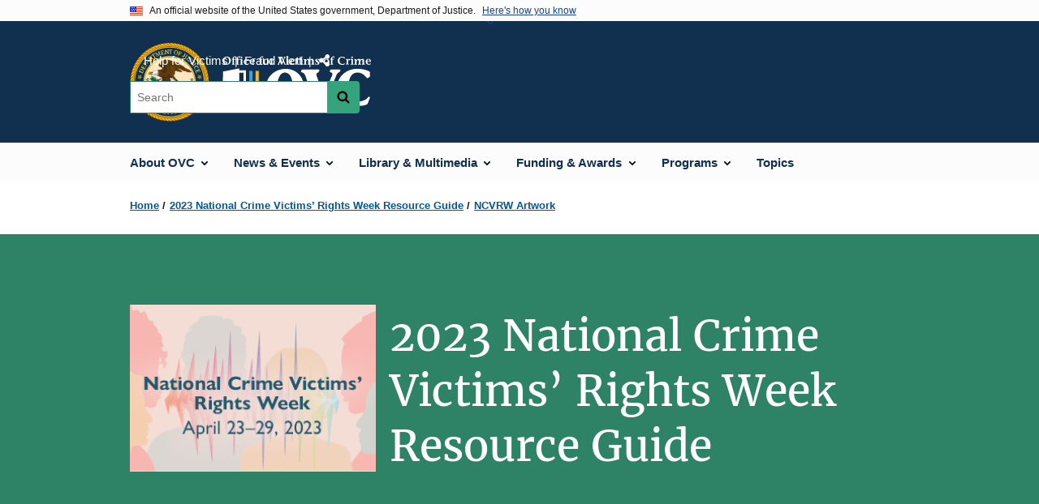

--- FILE ---
content_type: text/html; charset=UTF-8
request_url: https://ovc.ojp.gov/ncvrw2023/ncvrw-artwork/web-artwork
body_size: 14223
content:
<!DOCTYPE html>
<html lang="en" dir="ltr" prefix="content: http://purl.org/rss/1.0/modules/content/  dc: http://purl.org/dc/terms/  foaf: http://xmlns.com/foaf/0.1/  og: http://ogp.me/ns#  rdfs: http://www.w3.org/2000/01/rdf-schema#  schema: http://schema.org/  sioc: http://rdfs.org/sioc/ns#  sioct: http://rdfs.org/sioc/types#  skos: http://www.w3.org/2004/02/skos/core#  xsd: http://www.w3.org/2001/XMLSchema# ">
  <head>
    <meta charset="utf-8" />
<link rel="preload" href="/themes/custom/ojp/assets/fonts/roboto/Roboto-Regular.woff2" as="font" type="font/woff2" crossorigin="" />
<link rel="preload" href="/themes/custom/ojp/assets/fonts/roboto/Roboto-Bold.woff2" as="font" type="font/woff2" crossorigin="" />
<link rel="preload" href="/themes/custom/ojp/assets/fonts/roboto/Roboto-Italic.woff2" as="font" type="font/woff2" crossorigin="" />
<link rel="preload" href="/themes/custom/ojp/assets/fonts/roboto/Roboto-BlackItalic.woff2" as="font" type="font/woff2" crossorigin="" />
<link rel="preload" href="/themes/custom/ojp/assets/fonts/merriweather/Latin-Merriweather-Regular.woff2" as="font" type="font/woff2" crossorigin="" />
<link rel="preload" href="/themes/custom/ojp/assets/fonts/merriweather/Latin-Merriweather-Bold.woff2" as="font" type="font/woff2" crossorigin="" />
<noscript><style>form.antibot * :not(.antibot-message) { display: none !important; }</style>
</noscript><meta name="description" content="Use the web artwork to raise awareness of NCVRW through your own website." />
<link rel="canonical" href="https://ovc.ojp.gov/ncvrw2023/ncvrw-artwork/web-artwork" />
<meta property="og:site_name" content="Office for Victims of Crime" />
<meta property="og:url" content="https://ovc.ojp.gov/ncvrw2023/ncvrw-artwork/web-artwork" />
<meta property="og:title" content="Web Artwork | 2023 National Crime Victims’ Rights Week Resource Guide" />
<meta property="og:description" content="Use the web artwork to raise awareness of NCVRW through your own website." />
<meta property="og:image" content="https://ovc.ojp.gov/themes/custom/ojp/assets/images/ojp/archival-notice-sq.png" />
<meta name="twitter:card" content="summary_large_image" />
<meta name="twitter:description" content="Use the web artwork to raise awareness of NCVRW through your own website." />
<meta name="twitter:site" content="@ojpovc" />
<meta name="twitter:title" content="Web Artwork | 2023 National Crime Victims’ Rights Week Resource Guide" />
<meta name="twitter:image" content="https://ovc.ojp.gov/sites/g/files/xyckuh226/files/images/2023-02/NVCRW23_twitter_600x315_eng.jpg" />
<meta name="google-site-verification" content="4PLVTsyCm3--uca8rMAYrsLAAEJtRBtpZWm-kh9pr0g" />
<meta name="Generator" content="Drupal 10 (https://www.drupal.org)" />
<meta name="MobileOptimized" content="width" />
<meta name="HandheldFriendly" content="true" />
<meta name="viewport" content="width=device-width, initial-scale=1.0" />
<link rel="icon" href="/themes/custom/ojp/assets/images/ojp/favicon.png" type="image/png" />
<link rel="alternate" hreflang="en" href="https://ovc.ojp.gov/ncvrw2023/ncvrw-artwork/web-artwork" />

    <title>Archived | Web Artwork | 2023 National Crime Victims’ Rights Week Resource Guide</title>
    <link rel="stylesheet" media="all" href="/sites/g/files/xyckuh226/files/css/css_hs_G51eT_zOXozD4paw2dEw06xavM-T309BkTj7GRvE.css?delta=0&amp;language=en&amp;theme=ojp&amp;include=[base64]" />
<link rel="stylesheet" media="all" href="/sites/g/files/xyckuh226/files/css/css_Ypsu4XtyBw3Upe9o6rG_HMzoTCSoXJQpAzGGkPbX90U.css?delta=1&amp;language=en&amp;theme=ojp&amp;include=[base64]" />
<link rel="stylesheet" media="print" href="/sites/g/files/xyckuh226/files/css/css_zxEGTDXeP9ngdNso24-Bomoquys4mkHkVPDlu-SLlg8.css?delta=2&amp;language=en&amp;theme=ojp&amp;include=[base64]" />
<link rel="stylesheet" media="all" href="/sites/g/files/xyckuh226/files/css/css_0-jbV1T_27ZgF6qTCUCAIqpPh0xOCNt1BTc3p_8J82g.css?delta=3&amp;language=en&amp;theme=ojp&amp;include=[base64]" />

    
  </head>
  <body class="path-node page-node-type-microsite-subpage">
        <a href="#main-content" class="visually-hidden focusable skip-link">
      Skip to main content
    </a>
    <noscript><iframe src="https://www.googletagmanager.com/ns.html?id=GTM-WWN5X48"
                  height="0" width="0" style="display:none;visibility:hidden"></iframe></noscript>

      <div class="dialog-off-canvas-main-canvas" data-off-canvas-main-canvas>
      <section class="usa-banner" aria-label="Official government website">

    <div class="usa-accordion">
  <header class="usa-banner__header">
    <div class="usa-banner__inner">
      <div class="grid-col-auto">
        <img class="usa-banner__header-flag" src="/themes/custom/ojp/assets/images/us_flag_small.png" alt="U.S. flag">
      </div>
      <div class="grid-col-fill tablet:grid-col-auto">
        <p class="usa-banner__header-text">An official website of the United States government, Department of Justice.</p>
        <p class="usa-banner__header-action" aria-hidden="true">Here's how you know</p>
      </div>
      <button class="usa-accordion__button usa-banner__button"
              aria-expanded="false" aria-controls="gov-banner">
        <span class="usa-banner__button-text">Here's how you know</span>
      </button>
    </div>
  </header>
  <div class="usa-banner__content usa-accordion__content" id="gov-banner" hidden>
    <div class="grid-row grid-gap-lg">
      <div class="usa-banner__guidance tablet:grid-col-6">
        <img class="usa-banner__icon usa-media-block__img" src="/themes/custom/ojp/assets/images/icon-dot-gov.svg" role="img" alt="" aria-hidden="true">
        <div class="usa-media-block__body">
          <p>
            <strong>Official websites use .gov</strong>
            <br>
            A <strong>.gov</strong> website belongs to an official government organization in the United States.
          </p>
        </div>
      </div>
      <div class="usa-banner__guidance tablet:grid-col-6">
        <img class="usa-banner__icon usa-media-block__img" src="/themes/custom/ojp/assets/images/icon-https.svg" role="img" alt="" aria-hidden="true">
        <div class="usa-media-block__body">
          <p>
            <strong>Secure .gov websites use HTTPS</strong>
            <br>
            A <strong>lock</strong> (
            <span class="icon-lock"><svg xmlns="http://www.w3.org/2000/svg" width="52" height="64" viewBox="0 0 52 64" class="usa-banner__lock-image" role="img" aria-labelledby="banner-lock-title-default banner-lock-description-default" focusable="false"><title id="banner-lock-title-default">Lock</title><desc id="banner-lock-description-default">A locked padlock</desc><path fill="#000000" fill-rule="evenodd" d="M26 0c10.493 0 19 8.507 19 19v9h3a4 4 0 0 1 4 4v28a4 4 0 0 1-4 4H4a4 4 0 0 1-4-4V32a4 4 0 0 1 4-4h3v-9C7 8.507 15.507 0 26 0zm0 8c-5.979 0-10.843 4.77-10.996 10.712L15 19v9h22v-9c0-6.075-4.925-11-11-11z"/></svg></span>
            ) or <strong>https://</strong> means you’ve safely connected to the .gov website. Share sensitive information only on official, secure websites.          </p>
        </div>
      </div>
    </div>
  </div>
</div>


    
  </section>

  <header class="usa-header usa-header--extended" id="header">

    
      <div class="usa-navbar">
                <button class="usa-menu-btn usa-button">Menu</button>
                  <div class="region region-header">
    <div class="usa-logo" id="logo">
      <div class="ojp-seal">
      <a href="https://www.ojp.gov" accesskey="1" title="Office of Justice Programs" aria-label="Office of Justice Programs">
                <img src="/themes/custom/ojp/assets/images/ojp/OJP-seal.svg" alt="Office of Justice Programs seal" height="98" width="98" />
              </a>
    </div>
        <div class="ojp-office-logo">
      <a href="/" accesskey="2" title="Home" aria-label="Home">
        <img src="/sites/g/files/xyckuh226/files/OVC_color_final_200x64.svg?v=1" alt="Home" />
      </a>
    </div>
  </div>

  </div>

      </div>

      <div class="usa-overlay"></div>
        <nav class="usa-nav" aria-label="site navigation">
          <div class="usa-nav__inner">

            <button class="usa-nav__close">
              <img src="/themes/custom/ojp/assets/images/close-white.svg" alt="close" />
            </button>

            
            
                                              <div class="region region-primary-menu">
    


  
  
          <ul class="usa-nav__primary usa-accordion" aria-label="primary navigation">
    
          <li class="usa-nav__primary-item" >

                  <button class="usa-accordion__button usa-nav__link" aria-expanded="false" aria-controls="extended-nav-section-1">
            <span>About OVC</span>
          </button>
        
                    
  
          <ul id="extended-nav-section-1" class="usa-nav__submenu" hidden>

      
    
          <li class="usa-nav__submenu-item">

        
                  <a href="/about" class="link">
            <span class="">About OVC</span>
          </a>
        
      </li>
          <li class="usa-nav__submenu-item">

        
                  <a href="/about/ovc-director" class="link">
            <span class="">OVC Director</span>
          </a>
        
      </li>
          <li class="usa-nav__submenu-item">

        
                  <a href="/about/what-we-do" class="link">
            <span class="">What We Do</span>
          </a>
        
      </li>
          <li class="usa-nav__submenu-item">

        
                  <a href="/about/crime-victims-fund" class="link">
            <span class="">Crime Victims Fund</span>
          </a>
        
      </li>
          <li class="usa-nav__submenu-item">

        
                  <a href="/about/job-opportunities" class="link">
            <span class="">Job Opportunities</span>
          </a>
        
      </li>
        </ul>
  
        
      </li>
          <li class="usa-nav__primary-item" >

                  <button class="usa-accordion__button usa-nav__link" aria-expanded="false" aria-controls="extended-nav-section-2">
            <span>News &amp; Events</span>
          </button>
        
                    
  
          <ul id="extended-nav-section-2" class="usa-nav__submenu" hidden>

      
    
          <li class="usa-nav__submenu-item">

        
                  <a href="/news" class="link">
            <span class="">News &amp; Events</span>
          </a>
        
      </li>
          <li class="usa-nav__submenu-item">

        
                  <a href="/news/announcements" class="link">
            <span class="">Announcements</span>
          </a>
        
      </li>
          <li class="usa-nav__submenu-item">

        
                  <a href="/news/featured-resources" class="link">
            <span class="">Featured Resources</span>
          </a>
        
      </li>
          <li class="usa-nav__submenu-item">

        
                  <a href="/news/grantee-news" class="link">
            <span class="">Grantee News</span>
          </a>
        
      </li>
          <li class="usa-nav__submenu-item">

        
                  <a href="/news/partner-message-board" class="link">
            <span class="">Partner Message Board</span>
          </a>
        
      </li>
          <li class="usa-nav__submenu-item">

        
                  <a href="/news/press-room" class="link">
            <span class="">Press Room</span>
          </a>
        
      </li>
          <li class="usa-nav__submenu-item">

        
                  <a href="/events" class="link">
            <span class="">Events</span>
          </a>
        
      </li>
          <li class="usa-nav__submenu-item">

        
                  <a href="/subscribe/news-from-ovc" class="link">
            <span class="">Subscribe to News From OVC</span>
          </a>
        
      </li>
        </ul>
  
        
      </li>
          <li class="usa-nav__primary-item" >

                  <button class="usa-accordion__button usa-nav__link" aria-expanded="false" aria-controls="extended-nav-section-3">
            <span>Library &amp; Multimedia</span>
          </button>
        
                    
  
          <ul id="extended-nav-section-3" class="usa-nav__submenu" hidden>

      
    
          <li class="usa-nav__submenu-item">

        
                  <a href="/library" class="link">
            <span class="">Library &amp; Multimedia</span>
          </a>
        
      </li>
          <li class="usa-nav__submenu-item">

        
                  <a href="/library/publications" class="link">
            <span class="">Publications List</span>
          </a>
        
      </li>
          <li class="usa-nav__submenu-item">

        
                  <a href="/library/multimedia" class="link">
            <span class="">Multimedia List</span>
          </a>
        
      </li>
          <li class="usa-nav__submenu-item">

        
                  <a href="/library/mobile-apps" class="link">
            <span class="">Mobile Apps for Crime Victims and Providers</span>
          </a>
        
      </li>
          <li class="usa-nav__submenu-item">

        
                  <a href="/library/crime-victimization-glossary" class="link">
            <span class="">Crime Victimization Glossary</span>
          </a>
        
      </li>
          <li class="usa-nav__submenu-item">

        
                  <a href="/library/recursos-en-espanol" class="link">
            <span class="">Recursos en Español</span>
          </a>
        
      </li>
        </ul>
  
        
      </li>
          <li class="usa-nav__primary-item" >

                  <button class="usa-accordion__button usa-nav__link" aria-expanded="false" aria-controls="extended-nav-section-4">
            <span>Funding &amp; Awards</span>
          </button>
        
                    
  
          <ul id="extended-nav-section-4" class="usa-nav__submenu" hidden>

      
    
          <li class="usa-nav__submenu-item">

        
                  <a href="/funding" class="link">
            <span class="">Funding &amp; Awards</span>
          </a>
        
      </li>
          <li class="usa-nav__submenu-item">

        
                  <a href="/funding/current-funding-opportunities" class="link">
            <span class="">Current Funding Opportunities</span>
          </a>
        
      </li>
          <li class="usa-nav__submenu-item">

        
                  <a href="/funding/awards" class="link">
            <span class="">OVC Awards List</span>
          </a>
        
      </li>
          <li class="usa-nav__submenu-item">

        
                  <a href="/funding/performance-measures" class="link">
            <span class="">Performance Measures</span>
          </a>
        
      </li>
          <li class="usa-nav__submenu-item">

        
                  <a href="/funding/managing-grants" class="link">
            <span class="">Managing Grants</span>
          </a>
        
      </li>
          <li class="usa-nav__submenu-item">

        
                  <a href="/funding/types-of-funding" class="link">
            <span class="">Types of Funding</span>
          </a>
        
      </li>
          <li class="usa-nav__submenu-item">

        
                  <a href="/funding/apply-to-be-peer-reviewer" class="link">
            <span class="">Apply to be a Peer Reviewer</span>
          </a>
        
      </li>
          <li class="usa-nav__submenu-item">

        
                  <a href="/funding/expired-funding-opportunities" class="link">
            <span class="">Expired Funding Opportunities</span>
          </a>
        
      </li>
        </ul>
  
        
      </li>
          <li class="usa-nav__primary-item" >

                  <button class="usa-accordion__button usa-nav__link" aria-expanded="false" aria-controls="extended-nav-section-5">
            <span>Programs</span>
          </button>
        
                    
  
          <ul id="extended-nav-section-5" class="usa-nav__submenu" hidden>

      
    
          <li class="usa-nav__submenu-item">

        
                  <a href="/programs" class="link">
            <span class="">Programs</span>
          </a>
        
      </li>
          <li class="usa-nav__submenu-item">

        
                  <a href="/program/victims-crime-act-voca-administrators/welcome" class="link">
            <span class="">VOCA Administrators</span>
          </a>
        
      </li>
          <li class="usa-nav__submenu-item">

        
                  <a href="/program/tribal/overview" class="link">
            <span class="">AI/AN Victim Services Resources</span>
          </a>
        
      </li>
          <li class="usa-nav__submenu-item">

        
                  <a href="/program/human-trafficking/overview" class="link">
            <span class="">Human Trafficking</span>
          </a>
        
      </li>
          <li class="usa-nav__submenu-item">

        
                  <a href="/program/elder-fraud-abuse/overview" class="link">
            <span class="">Elder Fraud &amp; Abuse</span>
          </a>
        
      </li>
          <li class="usa-nav__submenu-item">

        
                  <a href="/program/law-enforcement/overview" class="link">
            <span class="">Law Enforcement</span>
          </a>
        
      </li>
          <li class="usa-nav__submenu-item">

        
                  <a href="/program/terrorism-mass-violence/overview" class="link">
            <span class="">Terrorism &amp; Mass Violence</span>
          </a>
        
      </li>
          <li class="usa-nav__submenu-item">

        
                  <a href="/program/national-crime-victims-rights-week/overview" class="link">
            <span class="">National Crime Victims&#039; Rights Week</span>
          </a>
        
      </li>
          <li class="usa-nav__submenu-item">

        
                  <a href="https://ovc.ojp.gov/programs" class="link">
            <span class="">MORE</span>
          </a>
        
      </li>
        </ul>
  
        
      </li>
          <li class="usa-nav__primary-item" >

        
                  <a href="https://ovc.ojp.gov/topics" class="link usa-nav__link">
            <span class="">Topics</span>
          </a>
        
      </li>
        </ul>
  



  </div>

                            
                              <div class="default">
                    <div class="region region-secondary-menu">
    <div class="usa-nav__secondary">
      <ul class="usa-nav__secondary-links">

          <li class="usa-nav__secondary-item">
        <a href="/help-for-victims/overview">
          Help for Victims
        </a>
      </li>
          <li class="usa-nav__secondary-item">
        <a href="/news/announcements/fraud-alert-scammers-claiming-to-be-ovc">
          Fraud Alert
        </a>
      </li>
                  <li class="usa-nav__secondary-item">
        <div class="doj-sharing">
  <button id="doj-sharing-toggle" class="doj-sharing__toggle" tabindex="0" title="Choose a social sharing platform" aria-haspopup="true" aria-controls="doj-sharing-links" aria-expanded="false">Share</button>
<ul id="doj-sharing-links" class="doj-sharing__list" tabindex="0" aria-label="Choose a social sharing platform"><li><a href="https://www.facebook.com/sharer/sharer.php?u=https%3A//ovc.ojp.gov/ncvrw2023/ncvrw-artwork/web-artwork" title="Share on Facebook" data-event-label="Share on Facebook" target="_blank">Facebook</a></li><li><a href="https://twitter.com/intent/tweet?url=https%3A//ovc.ojp.gov/ncvrw2023/ncvrw-artwork/web-artwork&amp;text=Web%20Artwork" title="Share on X" data-event-label="Share on X" target="_blank">X</a></li><li><a href="https://www.linkedin.com/shareArticle?mini=true&amp;url=https%3A//ovc.ojp.gov/ncvrw2023/ncvrw-artwork/web-artwork&amp;title=Web%20Artwork" title="Share on LinkedIn" data-event-label="Share on LinkedIn" target="_blank">LinkedIn</a></li><li><a href="https://reddit.com/submit?url=https%3A//ovc.ojp.gov/ncvrw2023/ncvrw-artwork/web-artwork&amp;title=Web%20Artwork" title="Share on Reddit" data-event-label="Share on Reddit" target="_blank">Reddit</a></li><li><a href="https://pinterest.com/pin/create/button?url=https%3A//ovc.ojp.gov/ncvrw2023/ncvrw-artwork/web-artwork&amp;media=https%3A//ovc.ojp.gov/themes/custom/ojp/assets/images/ojp/archival-notice-sq.png&amp;description=Web%20Artwork" title="Share on Pinterest" data-event-label="Share on Pinterest" target="_blank">Pinterest</a></li><li><a href="/cdn-cgi/l/email-protection#8ab5e8e5eef3b7e2fefefaf9afb9cba5a5e5fce9a4e5e0faa4ede5fca5e4e9fcf8fdb8bab8b9a5e4e9fcf8fda7ebf8fefde5f8e1a5fdefe8a7ebf8fefde5f8e1acebe7fab1f9ffe8e0efe9feb7ddefe8afb8bacbf8fefde5f8e1" title="Share on Email" data-event-label="Share on Email">Email</a></li></ul>
</div>
      </li>
        </ul>
  
</div>

<div id="block-ojp-searchblock" data-block-plugin-id="ojp_search_block" class="block block-ojp-search block-ojp-search-block">
  
    
      
<div class="usa-search usa-search--small">
  <div role="search">
    
<div data-gname="ojp-search" data-queryParameterName="keys" class="gcse-searchbox-only" data-resultsUrl="/search/results?microsite_path=/ncvrw2023&amp;microsite_title=2023 National Crime Victims’ Rights Week Resource Guide">
  
</div>

  </div>
</div>
  </div>

  </div>

                </div>
              
            
          </div>
        </nav>

      
  </header>

  <div class="grid-container">
    <div class="grid-col-fill">
        <div class="region region-breadcrumb">
    <div id="block-ojp-breadcrumbs" data-block-plugin-id="system_breadcrumb_block" class="block block-system block-system-breadcrumb-block">
  
    
       <nav id="system-breadcrumb" aria-label="breadcrumb">
        <ol class="add-list-reset uswds-breadcrumbs uswds-horizontal-list">
                            <li>
                                            <a href="/">Home</a>
                                    </li>
                            <li>
                                            <a href="/ncvrw2023">2023 National Crime Victims’ Rights Week Resource Guide</a>
                                    </li>
                            <li>
                                            <a href="/ncvrw2023/ncvrw-artwork">NCVRW Artwork</a>
                                    </li>
                    </ol>
    </nav>

  </div>

  </div>

    </div>
  </div>

  <section class="clearfix" aria-label="hero">
      <div class="region region-hero">
    <div class="hero hero--no_image hero--primary">
  <div class="hero-container">
        <div class="hero__no_image-container grid-row clearfix">
              <div class="hero-logo desktop:grid-col-4">
          <img src="/sites/g/files/xyckuh226/files/styles/hero_inline/public/images/2023-02/2023-ncvrw-inline-hero-300x204_0.png?itok=6rkdijI3" alt="National Crime Victims&#039; Rights Week. April 23-29, 2023." class="hero-logo-image">
        </div>
            <div class="hero__text-container hero-logo-text desktop:grid-col-8">
                
        <h1 class="hero__title">2023 National Crime Victims’ Rights Week Resource Guide</h1>
        

                
                                          </div>

                </div>
  </div>

    </div>


  </div>

  </section>

<div class="usa-section uswds-middle-section " aria-label="primary content">
  <div class="grid-container ">
    <div class="grid-col-fill">
        <div class="region region-highlighted">
    <div data-drupal-messages-fallback class="hidden"></div>

  </div>


      
    </div>
  </div>

  
  
  <main class="uswds-main-content-wrapper grid-container ">
    <a id="main-content" tabindex="-1"></a>
    <div class = "grid-row grid-gap-2">

      <div class="region-content tablet:grid-col-12">
          <div class="region region-content">
    <div id="block-ojp-page-title" data-block-plugin-id="page_title_block" class="block block-core block-page-title-block">
  
    
      
  <h1 class="uswds-page-title page-title"><span class="field field--name-title field--type-string field--label-hidden">Web Artwork</span>
</h1>


  </div>
<div id="block-ojp-content" data-block-plugin-id="system_main_block" class="block block-system block-system-main-block">
  
    
      

<article data-history-node-id="52581" about="/ncvrw2023/ncvrw-artwork/web-artwork">

  
    

  
  <div>

    
      <div class="layout--node-microsite_subpage layout layout--onecol">
    <div  class="layout__region layout__region--content">
      <div data-block-plugin-id="extra_field_block:node:microsite_subpage:field_content_archival_notice" class="block--field-content-archival-notice block block-layout-builder block-extra-field-blocknodemicrosite-subpagefield-content-archival-notice">
  
    
                <div role="contentinfo"  class="usa-alert usa-alert--info" aria-label="Info Alert">
    <div class="usa-alert__body">
                                        <h3 class="usa-alert__heading">Archival Notice</h3>
              <p class="usa-alert__text">This is an archive page that is no longer being updated. It may contain outdated information and links may no longer function as originally intended.</p>
          </div>
  </div>

  </div>

  <div data-block-plugin-id="inline_block:text" data-inline-block-uuid="61d2d888-a64b-4ee1-9a17-b3a31e528765" class="block block-layout-builder block-inline-blocktext">
    
        
          <div  class="use-float-friendly-lists field field--name-body field--type-text-with-summary field--label-hidden long-text"><p class="text-align-center"><a class="usa-button" data-entity-substitution="canonical" data-entity-type="node" data-entity-uuid="13ff60e9-84bb-4f78-8229-a03dbfba4f13" href="/ncvrw2023/overview" title="Overview">Overview</a><a class="usa-button" data-entity-substitution="canonical" data-entity-type="node" data-entity-uuid="2d75b1c3-46fd-4159-8202-411446f18e12" href="/ncvrw2023/ncvrw-artwork" title="Artwork">Artwork</a><a class="usa-button" data-entity-substitution="canonical" data-entity-type="node" data-entity-uuid="3d958c2a-1268-4b75-becc-7d53125e0b92" href="/ncvrw2023/ncvrw-artwork/theme-artwork" title="Theme Artwork">Theme Artwork</a><a class="usa-button" data-entity-substitution="canonical" data-entity-type="node" data-entity-uuid="473e304c-fd79-4cc9-91a1-f99bab6caaf6" href="/ncvrw2023/ncvrw-artwork/web-artwork" title="Web Artwork">Web Artwork</a></p>

<p class="text-align-center"><a class="usa-button" data-entity-substitution="canonical" data-entity-type="node" data-entity-uuid="69cbf7e1-b2e0-4c33-8781-0b142c9d1e4e" href="/ncvrw2023/ncvrw-artwork/social-media-artwork" title="Social Media Artwork">Social Media Artwork</a> <a class="usa-button" data-entity-substitution="canonical" data-entity-type="node" data-entity-uuid="9bb36c75-3ba1-47da-98b6-2ee552e0795e" href="/ncvrw2023/ncvrw-artwork/theme-posters" title="Theme Posters">Theme Posters</a><a class="usa-button" data-entity-substitution="canonical" data-entity-type="node" data-entity-uuid="0df89b73-33a7-4990-9f45-dc750131f255" href="/ncvrw2023/ncvrw-artwork/awareness-posters" title="Awareness Posters">Awareness Posters</a></p></div>

      </div>
<div data-block-plugin-id="field_block:node:microsite_subpage:body" class="block--body block block-layout-builder block-field-blocknodemicrosite-subpagebody">
  
    
      
            <div class="use-float-friendly-lists clearfix text-formatted field field--name-body field--type-text-with-summary field--label-hidden field__item"><p>Use the web artwork below to raise awareness of NCVRW through your own website.</p></div>
      
  </div>

    </div>
  </div>
  <div class="layout--node-microsite_subpage layout layout--onecol">
    <div  class="layout__region layout__region--content">
      
  <div data-block-plugin-id="inline_block:text" data-inline-block-uuid="1f7e7325-7f62-4d0e-914c-c0c3b376bef8" class="block block-layout-builder block-inline-blocktext">
    
        
          <div  class="use-float-friendly-lists field field--name-body field--type-text-with-summary field--label-hidden long-text"><h2 id="web-ads">Web Banner Ads</h2></div>

      </div>

    </div>
  </div>
  
  <div class="layout layout--twocol-section layout--twocol-section--50-50 layout--node-microsite_subpage">
                    <div  class="layout__region layout__region--first">
        
  <div data-block-plugin-id="inline_block:text" data-inline-block-uuid="4233da92-2432-4dda-8fe1-f270c817f542" class="block block-layout-builder block-inline-blocktext">
    
        
          <div  class="use-float-friendly-lists field field--name-body field--type-text-with-summary field--label-hidden long-text">  
<div class="ojp-image align-center embedded-entity " id="ojp-media-22696">
        <a href="/sites/g/files/xyckuh226/files/images/2023-02/nvcrw23_bnr1_480x80_eng.jpg" target="_self">
        <img alt="National Crime Victims' Rights Week. April 23-29, 2023. Survivor Voices. Elevate. Engage. Effect Change." title="2023 National Crime Victims' Rights Week Banner 1" src="/sites/g/files/xyckuh226/files/images/2023-02/nvcrw23_bnr1_480x80_eng_thumb_0.jpg">
      </a>
  
  </div>


<p class="text-align-center"><strong>Banner 1 (480x80 px)</strong></p>

<p class="text-align-center"><a data-entity-substitution="ojp_media_download_alias" data-entity-type="media" data-entity-uuid="c6df64b8-d7c6-45f2-a769-669c26c154ea" href="https://ovc.ojp.gov/sites/g/files/xyckuh226/files/images/2023-02/nvcrw23_bnr1_480x80_eng.jpg" title="2023 National Crime Victims' Rights Week Banner 1 | JPG">JPG</a>&nbsp;(63 kb)&nbsp;&nbsp;&nbsp;&nbsp;<a data-entity-substitution="ojp_media_download_alias" data-entity-type="media" data-entity-uuid="fe25c8d1-7673-4e00-8fc7-27fc4f23ac75" href="https://ovc.ojp.gov/sites/g/files/xyckuh226/files/images/2023-02/nvcrw23_bnr1_480x80_eng.png" title="2023 National Crime Victims' Rights Week Banner 1 | PNG">PNG</a>&nbsp;(14 kb)</p></div>

      </div>

      </div>
    
          <div  class="layout__region layout__region--second">
        
  <div data-block-plugin-id="inline_block:text" data-inline-block-uuid="4ade77a4-8382-4582-8332-3ab544b6e4b4" class="block block-layout-builder block-inline-blocktext">
    
        
          <div  class="use-float-friendly-lists field field--name-body field--type-text-with-summary field--label-hidden long-text">  
<div class="ojp-image align-center embedded-entity " id="ojp-media-22766">
        <a href="/sites/g/files/xyckuh226/files/images/2023-02/ncvrw23_bnr1_480x80_spa.jpg" target="_self">
        <img alt="Semana Nacional de los Derechos para las Víctimas del Crimen. Abril 23-29, 2023. Las voces de los sobrevivientes. Elevan. Captan. Efectúan cambios." title="2023 Semana Nacional de los Derechos para las Víctimas del Crimen Pancarta 1" src="/sites/g/files/xyckuh226/files/images/2023-02/ncvrw23_bnr1_480x80_spa_thumb_0.jpg">
      </a>
  
  </div>


<p class="text-align-center"><strong>Pancarta 1 (480x80 px)</strong></p>

<p class="text-align-center"><a data-entity-substitution="ojp_media_download_alias" data-entity-type="media" data-entity-uuid="747112ab-d59b-4c30-9492-861ca58e8402" href="https://ovc.ojp.gov/sites/g/files/xyckuh226/files/images/2023-02/ncvrw23_bnr1_480x80_spa.jpg" title="2023 Semana Nacional de los Derechos para las Víctimas del Crimen Pancarta 1 | JPG">JPG</a>&nbsp;(63 kb)&nbsp; &nbsp; &nbsp;<a data-entity-substitution="ojp_media_download_alias" data-entity-type="media" data-entity-uuid="01e5c51a-d2d5-4a19-856f-ccab03238962" href="https://ovc.ojp.gov/sites/g/files/xyckuh226/files/images/2023-02/ncvrw23_bnr1_480x80_spa.png" title="2023 Semana Nacional de los Derechos para las Víctimas del Crimen Pancarta 1 | PNG">PNG</a>&nbsp;(14 kb)</p></div>

      </div>

      </div>
      
      </div>

  
  <div class="layout layout--twocol-section layout--twocol-section--50-50 layout--node-microsite_subpage">
                    <div  class="layout__region layout__region--first">
        
  <div data-block-plugin-id="inline_block:text" data-inline-block-uuid="319e42ed-c19f-48a2-8ba5-b262228c0594" class="block block-layout-builder block-inline-blocktext">
    
        
          <div  class="use-float-friendly-lists field field--name-body field--type-text-with-summary field--label-hidden long-text">  
<div class="ojp-image align-center embedded-entity " id="ojp-media-22691">
        <a href="/sites/g/files/xyckuh226/files/images/2023-02/nvcrw23_bnr2_480x80_eng.jpg" target="_self">
        <img alt="Survivor Voices. Elevate. Engage. Effect Change. National Crime Victims' Rights Week. " title="2023 National Crime Victims' Rights Week Banner 2" src="/sites/g/files/xyckuh226/files/images/2023-02/nvcrw23_bnr2_480x80_eng_thumb_0.jpg">
      </a>
  
  </div>


<p class="text-align-center"><strong>Banner 2 (480x80 px)</strong></p>

<p class="text-align-center"><a data-entity-substitution="ojp_media_download_alias" data-entity-type="media" data-entity-uuid="4026839b-b363-4020-b082-b6964d1294a2" href="https://ovc.ojp.gov/sites/g/files/xyckuh226/files/images/2023-02/nvcrw23_bnr2_480x80_eng.jpg" title="2023 National Crime Victims' Rights Week Banner 2 | JPG">JPG</a>&nbsp;(55 kb)&nbsp;&nbsp;&nbsp;&nbsp;<a data-entity-substitution="ojp_media_download_alias" data-entity-type="media" data-entity-uuid="6cf1da88-fb0a-4168-97f4-046da2908a71" href="https://ovc.ojp.gov/sites/g/files/xyckuh226/files/images/2023-02/nvcrw23_bnr2_480x80_eng.png" title="2023 National Crime Victims' Rights Week Banner 2 | PNG">PNG</a>&nbsp;(12 kb)</p></div>

      </div>

      </div>
    
          <div  class="layout__region layout__region--second">
        
  <div data-block-plugin-id="inline_block:text" data-inline-block-uuid="265fcf70-f906-4562-83f8-8dcf732fd258" class="block block-layout-builder block-inline-blocktext">
    
        
          <div  class="use-float-friendly-lists field field--name-body field--type-text-with-summary field--label-hidden long-text">  
<div class="ojp-image align-center embedded-entity " id="ojp-media-22771">
        <a href="/sites/g/files/xyckuh226/files/images/2023-02/ncvrw23_bnr2_480x80_spa.jpg" target="_self">
        <img alt="Semana Nacional de los Derechos para las Víctimas del Crimen. Abril 23-29, 2023. " title="2023 Semana Nacional de los Derechos para las Víctimas del Crimen Pancarta 2" src="/sites/g/files/xyckuh226/files/images/2023-02/ncvrw23_bnr2_480x80_spa_thumb_0.jpg">
      </a>
  
  </div>


<p class="text-align-center"><strong>Pancarta 2 (480x80 px)</strong></p>

<p class="text-align-center"><a data-entity-substitution="ojp_media_download_alias" data-entity-type="media" data-entity-uuid="f2e70ddb-8d3d-45aa-a2b7-bb5507f65bc4" href="https://ovc.ojp.gov/sites/g/files/xyckuh226/files/images/2023-02/ncvrw23_bnr2_480x80_spa.jpg" title="2023 Semana Nacional de los Derechos para las Víctimas del Crimen Pancarta 2 | JPG">JPG</a>&nbsp;(60 kb)&nbsp; &nbsp; &nbsp;<a data-entity-substitution="ojp_media_download_alias" data-entity-type="media" data-entity-uuid="0525ff9d-28bf-4f12-9012-c559e3e8067d" href="https://ovc.ojp.gov/sites/g/files/xyckuh226/files/images/2023-02/ncvrw23_bnr2_480x80_spa.png" title="2023 Semana Nacional de los Derechos para las Víctimas del Crimen Pancarta 2 | PNG">PNG</a>&nbsp;(13 kb)</p></div>

      </div>

      </div>
      
      </div>

  
  <div class="layout layout--twocol-section layout--twocol-section--50-50 layout--node-microsite_subpage">
                    <div  class="layout__region layout__region--first">
        
  <div data-block-plugin-id="inline_block:text" data-inline-block-uuid="ddd67086-cd23-44e1-b942-8dadc5f18d14" class="block block-layout-builder block-inline-blocktext">
    
        
          <div  class="use-float-friendly-lists field field--name-body field--type-text-with-summary field--label-hidden long-text">  
<div class="ojp-image align-center embedded-entity " id="ojp-media-22701">
        <a href="/sites/g/files/xyckuh226/files/images/2023-02/nvcrw23_bnr3_600x80_eng.jpg" target="_self">
        <img alt="Survivor Voices. Elevate. Engage. Effect Change. National Crime Victims' Rights Week. April 23-29, 2023." title="2023 National Crime Victims' Rights Week Banner 3" src="/sites/g/files/xyckuh226/files/images/2023-02/nvcrw23_bnr3_600x80_eng_thumb_0.jpg">
      </a>
  
  </div>


<p class="text-align-center"><strong>Banner 3 (600x80 px)</strong></p>

<p class="text-align-center"><a data-entity-substitution="ojp_media_download_alias" data-entity-type="media" data-entity-uuid="c1619742-f906-4854-b43f-84b5cb8a9580" href="https://ovc.ojp.gov/sites/g/files/xyckuh226/files/images/2023-02/nvcrw23_bnr3_600x80_eng.jpg" title="2023 National Crime Victims' Rights Week Banner 3 | JPG">JPG</a>&nbsp;(64 kb)&nbsp;&nbsp;&nbsp;&nbsp;<a data-entity-substitution="ojp_media_download_alias" data-entity-type="media" data-entity-uuid="a71aa35b-9ef2-4084-b6d6-662d49892c57" href="https://ovc.ojp.gov/sites/g/files/xyckuh226/files/images/2023-02/nvcrw23_bnr3_600x80_eng.png" title="2023 National Crime Victims' Rights Week Banner 3 | PNG">PNG</a>&nbsp;(15 kb)</p></div>

      </div>

      </div>
    
          <div  class="layout__region layout__region--second">
        
  <div data-block-plugin-id="inline_block:text" data-inline-block-uuid="fd39a691-9741-4ad2-bb96-97632386f68a" class="block block-layout-builder block-inline-blocktext">
    
        
          <div  class="use-float-friendly-lists field field--name-body field--type-text-with-summary field--label-hidden long-text">  
<div class="ojp-image align-center embedded-entity " id="ojp-media-22776">
        <a href="/sites/g/files/xyckuh226/files/images/2023-02/ncvrw23_bnr3_600x80_spa.jpg" target="_self">
        <img alt="Semana Nacional de los Derechos para las Víctimas del Crimen. Abril 23-29, 2023. Las voces de los sobrevivientes. Elevan. Captan. Efectúan cambios. " title="2023 Semana Nacional de los Derechos para las Víctimas del Crimen Pancarta 3" src="/sites/g/files/xyckuh226/files/images/2023-02/ncvrw23_bnr3_600x80_spa_thumb_0.jpg">
      </a>
  
  </div>


<p class="text-align-center"><strong>Pancarta 3 (600x80 px)</strong></p>

<p class="text-align-center"><a data-entity-substitution="ojp_media_download_alias" data-entity-type="media" data-entity-uuid="c538cf90-2b87-4e47-9feb-2101293af233" href="https://ovc.ojp.gov/sites/g/files/xyckuh226/files/images/2023-02/ncvrw23_bnr3_600x80_spa.jpg" title="2023 Semana Nacional de los Derechos para las Víctimas del Crimen Pancarta 3 | JPG">JPG</a>&nbsp;(68 kb)&nbsp; &nbsp; &nbsp;<a data-entity-substitution="ojp_media_download_alias" data-entity-type="media" data-entity-uuid="c3c68709-70e2-4bbe-a919-6ab6201d5124" href="https://ovc.ojp.gov/sites/g/files/xyckuh226/files/images/2023-02/ncvrw23_bnr3_600x80_spa.png" title="2023 Semana Nacional de los Derechos para las Víctimas del Crimen Pancarta 3 | PNG">PNG</a>&nbsp;(16 kb)</p></div>

      </div>

      </div>
      
      </div>

  
  <div class="layout layout--twocol-section layout--twocol-section--50-50 layout--node-microsite_subpage">
                    <div  class="layout__region layout__region--first">
        
  <div data-block-plugin-id="inline_block:text" data-inline-block-uuid="b333a7ee-10cf-47eb-88db-396240343970" class="block block-layout-builder block-inline-blocktext">
    
        
          <div  class="use-float-friendly-lists field field--name-body field--type-text-with-summary field--label-hidden long-text">  
<div class="ojp-image align-center embedded-entity " id="ojp-media-22706">
        <a href="/sites/g/files/xyckuh226/files/images/2023-02/nvcrw23_bnr4_600x210_eng.jpg" target="_self">
        <img alt="Survivor Voices. Elevate. Engage. Effect Change. National Crime Victims' Rights Week. April 23-29, 2023." title="2023 National Crime Victims' Rights Week Banner 4" src="/sites/g/files/xyckuh226/files/images/2023-02/nvcrw23_bnr4_600x210_eng_thumb_0.jpg">
      </a>
  
  </div>


<p class="text-align-center"><strong>Banner 4 (600x210 px)</strong></p>

<p class="text-align-center"><a data-entity-substitution="ojp_media_download_alias" data-entity-type="media" data-entity-uuid="a56fe52c-6aec-417d-b51a-fde9349cc300" href="https://ovc.ojp.gov/sites/g/files/xyckuh226/files/images/2023-02/nvcrw23_bnr4_600x210_eng.jpg" title="2023 National Crime Victims' Rights Week Banner 4 | JPG">JPG</a>&nbsp;(104 kb)&nbsp;&nbsp;&nbsp;&nbsp;<a data-entity-substitution="ojp_media_download_alias" data-entity-type="media" data-entity-uuid="ac42bc9d-c07b-416a-afc4-3396d09ebf4b" href="https://ovc.ojp.gov/sites/g/files/xyckuh226/files/images/2023-02/nvcrw23_bnr4_600x210_eng.png" title="2023 National Crime Victims' Rights Week Banner 4 | PNG">PNG</a>&nbsp;(32 kb)</p></div>

      </div>

      </div>
    
          <div  class="layout__region layout__region--second">
        
  <div data-block-plugin-id="inline_block:text" data-inline-block-uuid="9995422e-5eba-4a8d-9d5f-fce0fb5a7473" class="block block-layout-builder block-inline-blocktext">
    
        
          <div  class="use-float-friendly-lists field field--name-body field--type-text-with-summary field--label-hidden long-text">  
<div class="ojp-image align-center embedded-entity " id="ojp-media-22781">
        <a href="/sites/g/files/xyckuh226/files/images/2023-02/ncvrw23_bnr4_600x210_spa.jpg" target="_self">
        <img alt="Las voces de los sobrevivientes. Elevan. Captan. Efectúan cambios. Semana Nacional de los Derechos para las Víctimas del Crimen. Abril 23-29, 2023." title="2023 Semana Nacional de los Derechos para las Víctimas del Crimen Pancarta 4" src="/sites/g/files/xyckuh226/files/images/2023-02/ncvrw23_bnr4_600x210_spa_thumb_0.jpg">
      </a>
  
  </div>


<p class="text-align-center"><strong>Pancarta 4 (600x210 px)</strong></p>

<p class="text-align-center"><a data-entity-substitution="ojp_media_download_alias" data-entity-type="media" data-entity-uuid="9d89e81a-3b81-45ea-b1fb-03509199d607" href="https://ovc.ojp.gov/sites/g/files/xyckuh226/files/images/2023-02/ncvrw23_bnr4_600x210_spa.jpg" title="2023 Semana Nacional de los Derechos para las Víctimas del Crimen Pancarta 4 | JPG">JPG</a>&nbsp;(100 kb)&nbsp; &nbsp; &nbsp;<a data-entity-substitution="ojp_media_download_alias" data-entity-type="media" data-entity-uuid="c81e7147-9d9f-417c-b726-e03fc5c45f6d" href="https://ovc.ojp.gov/sites/g/files/xyckuh226/files/images/2023-02/ncvrw23_bnr4_600x210_spa.png" title="2023 Semana Nacional de los Derechos para las Víctimas del Crimen Pancarta 4 | PNG">PNG</a>&nbsp;(33 kb)</p></div>

      </div>

      </div>
      
      </div>

  <div class="layout--node-microsite_subpage layout layout--onecol">
    <div  class="layout__region layout__region--content">
      
  <div data-block-plugin-id="inline_block:text" data-inline-block-uuid="8ba56597-03bc-4eea-96af-79ec623e82e4" class="block block-layout-builder block-inline-blocktext">
    
        
          <div  class="use-float-friendly-lists field field--name-body field--type-text-with-summary field--label-hidden long-text"><h2 id="web-button-ads">Web Button Ads</h2></div>

      </div>

    </div>
  </div>
  
  <div class="layout layout--twocol-section layout--twocol-section--50-50 layout--node-microsite_subpage">
                    <div  class="layout__region layout__region--first">
        
  <div data-block-plugin-id="inline_block:text" data-inline-block-uuid="804825a4-30c3-43e4-b9fe-81f262a78e85" class="block block-layout-builder block-inline-blocktext">
    
        
          <div  class="use-float-friendly-lists field field--name-body field--type-text-with-summary field--label-hidden long-text">  
<div class="ojp-image align-center embedded-entity " id="ojp-media-22126">
        <a href="/sites/g/files/xyckuh226/files/images/2023-02/nvcrw23_btn1_125x125_eng.jpg" target="_self">
        <img alt="Survivor Voices. Elevate. Engage. Effect Change." title="2023 National Crime Victims' Rights Week Button 1" src="/sites/g/files/xyckuh226/files/images/2023-02/nvcrw23_btn1_125x125_eng_thumb.jpg">
      </a>
  
  </div>


<p class="text-align-center"><strong>Button 1 (125x125 px)</strong></p>

<p class="text-align-center"><a data-entity-substitution="ojp_media_download_alias" data-entity-type="media" data-entity-uuid="6a4bd068-fc04-4689-b9e2-0343410ec0ac" href="https://ovc.ojp.gov/sites/g/files/xyckuh226/files/images/2023-02/nvcrw23_btn1_125x125_eng.jpg" title="2023 National Crime Victims' Rights Week Button 1 | JPG">JPG</a>&nbsp;(44 kb)&nbsp;&nbsp;&nbsp;&nbsp;<a data-entity-substitution="ojp_media_download_alias" data-entity-type="media" data-entity-uuid="f1ec395a-a6ee-42c4-81e3-7c0d42a6076c" href="https://ovc.ojp.gov/sites/g/files/xyckuh226/files/images/2023-02/nvcrw23_btn1_125x125_eng.png" title="2023 National Crime Victims' Rights Week Button 1 | PNG">PNG</a>&nbsp;(9 kb)</p></div>

      </div>

      </div>
    
          <div  class="layout__region layout__region--second">
        
  <div data-block-plugin-id="inline_block:text" data-inline-block-uuid="e28abc4d-b0c7-43ee-8b69-2b786296d52d" class="block block-layout-builder block-inline-blocktext">
    
        
          <div  class="use-float-friendly-lists field field--name-body field--type-text-with-summary field--label-hidden long-text">  
<div class="ojp-image align-center embedded-entity " id="ojp-media-22201">
        <a href="/sites/g/files/xyckuh226/files/images/2023-02/ncvrw23_btn1_125x125_spa.jpg" target="_self">
        <img alt="Las voces de los sobrevivientes. Elevan. Captan. Efectúan cambios." title="2023 Semana Nacional de los Derechos para las Víctimas del Crimen Botón 1" src="/sites/g/files/xyckuh226/files/images/2023-02/ncvrw23_btn1_125x125_spa_thumb.jpg">
      </a>
  
  </div>


<p class="text-align-center"><strong>Botón 1 (125x125 px)</strong></p>

<p class="text-align-center"><a data-entity-substitution="ojp_media_download_alias" data-entity-type="media" data-entity-uuid="ceaa86ac-bb11-44d9-8deb-c0fd8a7ba7a6" href="https://ovc.ojp.gov/sites/g/files/xyckuh226/files/images/2023-02/ncvrw23_btn1_125x125_spa.jpg" title="2023 Semana Nacional de los Derechos para las Víctimas del Crimen Botón 1 | JPG">JPG</a>&nbsp;(40 kb)&nbsp;&nbsp;&nbsp;&nbsp;<a data-entity-substitution="ojp_media_download_alias" data-entity-type="media" data-entity-uuid="7dc44d02-25f8-4ddf-b1e7-daf2287b34a6" href="https://ovc.ojp.gov/sites/g/files/xyckuh226/files/images/2023-02/ncvrw23_btn1_125x125_spa.png" title="2023 Semana Nacional de los Derechos para las Víctimas del Crimen Botón 1 | PNG">PNG</a>&nbsp;(9 kb)</p></div>

      </div>

      </div>
      
      </div>

  
  <div class="layout layout--twocol-section layout--twocol-section--50-50 layout--node-microsite_subpage">
                    <div  class="layout__region layout__region--first">
        
  <div data-block-plugin-id="inline_block:text" data-inline-block-uuid="829fc612-6c03-46e7-aa16-ed07b2f17e73" class="block block-layout-builder block-inline-blocktext">
    
        
          <div  class="use-float-friendly-lists field field--name-body field--type-text-with-summary field--label-hidden long-text">  
<div class="ojp-image align-center embedded-entity " id="ojp-media-22131">
        <a href="/sites/g/files/xyckuh226/files/images/2023-02/nvcrw23_btn2_250x250_eng.jpg" target="_self">
        <img alt="Survivor Voices. Elevate. Engage. Effect Change. National Crime Victims' Rights Week. April 23-29, 2023." title="2023 National Crime Victims' Rights Week Button 2" src="/sites/g/files/xyckuh226/files/images/2023-02/nvcrw23_btn2_250x250_eng_thumb.jpg">
      </a>
  
  </div>


<p class="text-align-center"><strong>Button 2 (250x250 px)</strong></p>

<p class="text-align-center"><a data-entity-substitution="ojp_media_download_alias" data-entity-type="media" data-entity-uuid="65f375d7-f15c-4414-8aa9-4bfba1672e77" href="https://ovc.ojp.gov/sites/g/files/xyckuh226/files/images/2023-02/nvcrw23_btn2_250x250_eng.jpg" title="2023 National Crime Victims' Rights Week Button 2 | JPG">JPG</a>&nbsp;(90 kb)&nbsp;&nbsp;&nbsp;&nbsp;<a data-entity-substitution="ojp_media_download_alias" data-entity-type="media" data-entity-uuid="ab2d83b4-2dc8-41e8-8e66-0316a167d2dc" href="https://ovc.ojp.gov/sites/g/files/xyckuh226/files/images/2023-02/nvcrw23_btn2_250x250_eng.png" title="2023 National Crime Victims' Rights Week Button 2 | PNG">PNG</a>&nbsp;(27 kb)</p></div>

      </div>

      </div>
    
          <div  class="layout__region layout__region--second">
        
  <div data-block-plugin-id="inline_block:text" data-inline-block-uuid="0af5bdca-2b9a-457a-889d-67338e100fab" class="block block-layout-builder block-inline-blocktext">
    
        
          <div  class="use-float-friendly-lists field field--name-body field--type-text-with-summary field--label-hidden long-text">  
<div class="ojp-image align-center embedded-entity " id="ojp-media-22196">
        <a href="/sites/g/files/xyckuh226/files/images/2023-02/ncvrw23_btn2_250x250_spa.jpg" target="_self">
        <img alt="Las voces de los sobrevivientes. Elevan. Captan. Efectúan cambios. Semana Nacional de los Derechos para las Víctimas del Crimen. Abril 23-29, 2023." title="2023 Semana Nacional de los Derechos para las Víctimas del Crimen Botón 2" src="/sites/g/files/xyckuh226/files/images/2023-02/ncvrw23_btn2_250x250_spa_thumb.jpg">
      </a>
  
  </div>


<p class="text-align-center"><strong>Botón 2 (250x250 px)</strong></p>

<p class="text-align-center"><a data-entity-substitution="ojp_media_download_alias" data-entity-type="media" data-entity-uuid="e1a1dfc1-3336-4f89-b366-2643e6bfd369" href="https://ovc.ojp.gov/sites/g/files/xyckuh226/files/images/2023-02/ncvrw23_btn2_250x250_spa.jpg" title="2023 Semana Nacional de los Derechos para las Víctimas del Crimen Botón 2 | JPG">JPG</a>&nbsp;(88 kb)&nbsp;&nbsp;&nbsp;&nbsp;<a data-entity-substitution="ojp_media_download_alias" data-entity-type="media" data-entity-uuid="e5fc7011-72e0-435c-9807-ae60ddb1b3a2" href="https://ovc.ojp.gov/sites/g/files/xyckuh226/files/images/2023-02/ncvrw23_btn2_250x250_spa.png" title="2023 Semana Nacional de los Derechos para las Víctimas del Crimen Botón 2 | PNG">PNG</a>&nbsp;(28 kb)</p></div>

      </div>

      </div>
      
      </div>

  <div class="layout--node-microsite_subpage layout layout--onecol">
    <div  class="layout__region layout__region--content">
      
  <div data-block-plugin-id="inline_block:text" data-inline-block-uuid="ae9c8a8f-7ab6-4c86-9bdf-3ad415ba3543" class="block block-layout-builder block-inline-blocktext">
    
        
          <div  class="use-float-friendly-lists field field--name-body field--type-text-with-summary field--label-hidden long-text"><h2 id="web-tile-ads">Web Tile Ads</h2></div>

      </div>

    </div>
  </div>
  
  <div class="layout layout--twocol-section layout--twocol-section--50-50 layout--node-microsite_subpage">
                    <div  class="layout__region layout__region--first">
        
  <div data-block-plugin-id="inline_block:text" data-inline-block-uuid="c5a4dc7d-838a-471b-97b0-a3b707abe1ba" class="block block-layout-builder block-inline-blocktext">
    
        
          <div  class="use-float-friendly-lists field field--name-body field--type-text-with-summary field--label-hidden long-text">  
<div class="ojp-image align-center embedded-entity " id="ojp-media-22716">
        <a href="/sites/g/files/xyckuh226/files/images/2023-02/nvcrw23_tilead1_120x240_eng.jpg" target="_self">
        <img alt="Survivor Voices. Elevate. Engage. Effect Change. National Crime Victims' Rights Week. April 23-29, 2023." title="2023 National Crime Victims' Rights Week Tile Ad 1" src="/sites/g/files/xyckuh226/files/images/2023-02/nvcrw23_tilead1_120x240_eng_thumb_0.jpg">
      </a>
  
  </div>


<p class="text-align-center"><strong>Tile Ad 1 (120x240 px)</strong></p>

<p class="text-align-center"><a data-entity-substitution="ojp_media_download_alias" data-entity-type="media" data-entity-uuid="18445a0f-412f-4f39-831c-b774258545f7" href="https://ovc.ojp.gov/sites/g/files/xyckuh226/files/images/2023-02/nvcrw23_tilead1_120x240_eng.jpg" title="2023 National Crime Victims' Rights Week Tile Ad 1 | JPG">JPG</a>&nbsp;(55 kb)&nbsp;&nbsp;&nbsp;&nbsp;<a data-entity-substitution="ojp_media_download_alias" data-entity-type="media" data-entity-uuid="c12c2fd5-9614-4244-a67d-d07d0df379de" href="https://ovc.ojp.gov/sites/g/files/xyckuh226/files/images/2023-02/nvcrw23_tilead1_120x240_eng.png" title="2023 National Crime Victims' Rights Week Tile Ad 1 | PNG">PNG</a>&nbsp;(12 kb)</p></div>

      </div>

      </div>
    
          <div  class="layout__region layout__region--second">
        
  <div data-block-plugin-id="inline_block:text" data-inline-block-uuid="cb032e1b-722d-4e18-ba06-31897ed8f278" class="block block-layout-builder block-inline-blocktext">
    
        
          <div  class="use-float-friendly-lists field field--name-body field--type-text-with-summary field--label-hidden long-text">  
<div class="ojp-image align-center embedded-entity " id="ojp-media-22746">
        <a href="/sites/g/files/xyckuh226/files/images/2023-02/ncvrw23_tilead1_120x240_spa.jpg" target="_self">
        <img alt="Las voces de los sobrevivientes. Elevan. Captan. Efectúan cambios. Semana Nacional de los Derechos para las Víctimas del Crimen. Abril 23-29, 2023." title="2023 Semana Nacional de los Derechos para las Víctimas del Crimen Anuncio de Vista 1" src="/sites/g/files/xyckuh226/files/images/2023-02/ncvrw23_tilead1_120x240_spa_thumb_0.jpg">
      </a>
  
  </div>


<p class="text-align-center"><strong>Anuncio de Vista 1 (120x240 px)</strong></p>

<p class="text-align-center"><a data-entity-substitution="ojp_media_download_alias" data-entity-type="media" data-entity-uuid="fc337fee-f664-4965-ad59-455dc13d9e7c" href="https://ovc.ojp.gov/sites/g/files/xyckuh226/files/images/2023-02/ncvrw23_tilead1_120x240_spa.jpg" title="2023 Semana Nacional de los Derechos para las Víctimas del Crimen Anuncio de Vista 1 | JPG">JPG</a>&nbsp;(53 kb)&nbsp;&nbsp;&nbsp;&nbsp;<a data-entity-substitution="ojp_media_download_alias" data-entity-type="media" data-entity-uuid="dbcbdf67-52e5-4f0a-aec4-87d81be353b4" href="https://ovc.ojp.gov/sites/g/files/xyckuh226/files/images/2023-02/ncvrw23_tilead1_120x240_spa.png" title="2023 Semana Nacional de los Derechos para las Víctimas del Crimen Anuncio de Vista 1 | PNG">PNG</a>&nbsp;(12 kb)</p></div>

      </div>

      </div>
      
      </div>

  
  <div class="layout layout--twocol-section layout--twocol-section--50-50 layout--node-microsite_subpage">
                    <div  class="layout__region layout__region--first">
        
  <div data-block-plugin-id="inline_block:text" data-inline-block-uuid="8f55f1a2-fab7-4f8d-b7ba-c1ddb5da3e06" class="block block-layout-builder block-inline-blocktext">
    
        
          <div  class="use-float-friendly-lists field field--name-body field--type-text-with-summary field--label-hidden long-text">  
<div class="ojp-image align-center embedded-entity " id="ojp-media-22721">
        <a href="/sites/g/files/xyckuh226/files/images/2023-02/nvcrw23_tilead2_120x240_eng.jpg" target="_self">
        <img alt="Survivor Voices. Elevate. Engage. Effect Change. National Crime Victims' Rights Week. April 23-29, 2023." title="2023 National Crime Victims' Rights Week Tile Ad 2" src="/sites/g/files/xyckuh226/files/images/2023-02/nvcrw23_tilead2_120x240_eng_thumb_0.jpg">
      </a>
  
  </div>


<p class="text-align-center"><strong>Tile Ad 2 (120x240 px)</strong></p>

<p class="text-align-center"><a data-entity-substitution="ojp_media_download_alias" data-entity-type="media" data-entity-uuid="013788fc-2da0-4f09-a93f-f27a4905f2e4" href="https://ovc.ojp.gov/sites/g/files/xyckuh226/files/images/2023-02/nvcrw23_tilead2_120x240_eng.jpg" title="2023 National Crime Victims' Rights Week Tile Ad 2 | JPG">JPG</a>&nbsp;(57 kb)&nbsp;&nbsp;&nbsp;&nbsp;<a data-entity-substitution="ojp_media_download_alias" data-entity-type="media" data-entity-uuid="fde5c3e0-f85e-4a2d-8aeb-49b7d82f2652" href="https://ovc.ojp.gov/sites/g/files/xyckuh226/files/images/2023-02/nvcrw23_tilead2_120x240_eng.png" title="2023 National Crime Victims' Rights Week Tile Ad 2 | PNG">PNG</a>&nbsp;(12 kb)</p></div>

      </div>

      </div>
    
          <div  class="layout__region layout__region--second">
        
  <div data-block-plugin-id="inline_block:text" data-inline-block-uuid="6e5affa5-33c0-4fdd-8cb9-7b21f66c3fb5" class="block block-layout-builder block-inline-blocktext">
    
        
          <div  class="use-float-friendly-lists field field--name-body field--type-text-with-summary field--label-hidden long-text">  
<div class="ojp-image align-center embedded-entity " id="ojp-media-22741">
        <a href="/sites/g/files/xyckuh226/files/images/2023-02/ncvrw23_tilead2_120x240_spa.jpg" target="_self">
        <img alt="Las voces de los sobrevivientes. Elevan. Captan. Efectúan cambios. Semana Nacional de los Derechos para las Víctimas del Crimen. Abril 23-29, 2023." title="2023 Semana Nacional de los Derechos para las Víctimas del Crimen Anuncio de Vista 2" src="/sites/g/files/xyckuh226/files/images/2023-02/ncvrw23_tilead2_120x240_spa_thumb_0.jpg">
      </a>
  
  </div>


<p class="text-align-center"><strong>Anuncio de Vista 2 (120x240 px)</strong></p>

<p class="text-align-center"><a data-entity-substitution="ojp_media_download_alias" data-entity-type="media" data-entity-uuid="45c0fcd4-2da2-483f-b511-80c3ee1fd7d8" href="https://ovc.ojp.gov/sites/g/files/xyckuh226/files/images/2023-02/ncvrw23_tilead2_120x240_spa.jpg" title="2023 Semana Nacional de los Derechos para las Víctimas del Crimen Anuncio de Vista 2 | JPG">JPG</a>&nbsp;(53 kb)&nbsp;&nbsp;&nbsp;&nbsp;<a data-entity-substitution="ojp_media_download_alias" data-entity-type="media" data-entity-uuid="eff0b55e-9ca3-4c1e-a7b0-a1e2aac0d2f3" href="https://ovc.ojp.gov/sites/g/files/xyckuh226/files/images/2023-02/ncvrw23_tilead2_120x240_spa.png" title="2023 Semana Nacional de los Derechos para las Víctimas del Crimen Anuncio de Vista 2 | PNG">PNG</a>&nbsp;(13 kb)</p></div>

      </div>

      </div>
      
      </div>

  
  <div class="layout layout--twocol-section layout--twocol-section--50-50 layout--node-microsite_subpage">
                    <div  class="layout__region layout__region--first">
        
  <div data-block-plugin-id="inline_block:text" data-inline-block-uuid="8e4883a6-77e9-49ca-9bd6-b59e951a69e3" class="block block-layout-builder block-inline-blocktext">
    
        
          <div  class="use-float-friendly-lists field field--name-body field--type-text-with-summary field--label-hidden long-text">  
<div class="ojp-image align-center embedded-entity " id="ojp-media-22141">
        <a href="/sites/g/files/xyckuh226/files/images/2023-02/nvcrw23_tilead3_125x125_eng.jpg" target="_self">
        <img alt="Survivor Voices. Elevate. Engage. Effect Change. National Crime Victims' Rights Week. April 23-29, 2023." title="2023 National Crime Victims' Rights Week Tile Ad 3" src="/sites/g/files/xyckuh226/files/images/2023-02/nvcrw23_tilead3_125x125_eng_thumb.jpg">
      </a>
  
  </div>


<p class="text-align-center"><strong>Tile Ad 3 (125x125 px)</strong></p>

<p class="text-align-center"><a data-entity-substitution="ojp_media_download_alias" data-entity-type="media" data-entity-uuid="f05e8143-60b5-45ea-804d-99eec6e88798" href="https://ovc.ojp.gov/sites/g/files/xyckuh226/files/images/2023-02/nvcrw23_tilead3_125x125_eng.jpg" title="2023 National Crime Victims' Rights Week Tile Ad 3 | JPG">JPG</a>&nbsp;(50 kb)&nbsp;&nbsp;&nbsp;&nbsp;<a data-entity-substitution="ojp_media_download_alias" data-entity-type="media" data-entity-uuid="ad7da566-d820-4db9-8d43-e42560fe6af9" href="https://ovc.ojp.gov/sites/g/files/xyckuh226/files/images/2023-02/nvcrw23_tilead3_125x125_eng.png" title="2023 National Crime Victims' Rights Week Tile Ad 3 | PNG">PNG</a>&nbsp;(13 kb)</p></div>

      </div>

      </div>
    
          <div  class="layout__region layout__region--second">
        
  <div data-block-plugin-id="inline_block:text" data-inline-block-uuid="9fc5383b-22fa-4be3-8795-ccc99560d040" class="block block-layout-builder block-inline-blocktext">
    
        
          <div  class="use-float-friendly-lists field field--name-body field--type-text-with-summary field--label-hidden long-text">  
<div class="ojp-image align-center embedded-entity " id="ojp-media-22236">
        <a href="/sites/g/files/xyckuh226/files/images/2023-02/ncvrw23_tilead3_125x125_spa.jpg" target="_self">
        <img alt="Las voces de los sobrevivientes. Elevan. Captan. Efectúan cambios. Semana Nacional de los Derechos para las Víctimas del Crimen. Abril 23-29, 2023." title="2023 Semana Nacional de los Derechos para las Víctimas del Crimen Anuncio de Vista 3" src="/sites/g/files/xyckuh226/files/images/2023-02/ncvrw23_tilead3_125x125_spa_thumb.jpg">
      </a>
  
  </div>


<p class="text-align-center"><strong>Anuncio de Vista 3 (125x125 px)</strong></p>

<p class="text-align-center"><a data-entity-substitution="ojp_media_download_alias" data-entity-type="media" data-entity-uuid="3750a6e8-1565-4151-945f-6f23d3439be8" href="https://ovc.ojp.gov/sites/g/files/xyckuh226/files/images/2023-02/ncvrw23_tilead3_125x125_spa.jpg" title="2023 Semana Nacional de los Derechos para las Víctimas del Crimen Anuncio de Vista 3 | JPG">JPG</a>&nbsp;(46 kb)&nbsp;&nbsp;&nbsp;&nbsp;<a data-entity-substitution="ojp_media_download_alias" data-entity-type="media" data-entity-uuid="dd7d2d95-a86e-49ba-a1c6-f76872dd1ce8" href="https://ovc.ojp.gov/sites/g/files/xyckuh226/files/images/2023-02/ncvrw23_tilead3_125x125_spa.png" title="2023 Semana Nacional de los Derechos para las Víctimas del Crimen Anuncio de Vista 3 | PNG">PNG</a>&nbsp;(13 kb)</p></div>

      </div>

      </div>
      
      </div>

  
  <div class="layout layout--twocol-section layout--twocol-section--50-50 layout--node-microsite_subpage">
                    <div  class="layout__region layout__region--first">
        
  <div data-block-plugin-id="inline_block:text" data-inline-block-uuid="467500e0-ee55-45c0-b01c-369c271a28e5" class="block block-layout-builder block-inline-blocktext">
    
        
          <div  class="use-float-friendly-lists field field--name-body field--type-text-with-summary field--label-hidden long-text">  
<div class="ojp-image align-center embedded-entity " id="ojp-media-22726">
        <a href="/sites/g/files/xyckuh226/files/images/2023-02/nvcrw23_tilead4_125x125_eng.jpg" target="_self">
        <img alt="Survivor Voices. Elevate. Engage. Effect Change." title="2023 National Crime Victims' Rights Week Tile Ad 4" src="/sites/g/files/xyckuh226/files/images/2023-02/nvcrw23_tilead4_125x125_eng_thumb_0.jpg">
      </a>
  
  </div>


<p class="text-align-center"><strong>Tile Ad 4 (125x125 px)</strong></p>

<p class="text-align-center"><a data-entity-substitution="ojp_media_download_alias" data-entity-type="media" data-entity-uuid="6e5cc404-0342-4241-a56d-2ea810965ddd" href="https://ovc.ojp.gov/sites/g/files/xyckuh226/files/images/2023-02/nvcrw23_tilead4_125x125_eng.jpg" title="2023 National Crime Victims' Rights Week Tile Ad 4 | JPG">JPG</a>&nbsp;(44 kb)&nbsp;&nbsp;&nbsp;&nbsp;<a data-entity-substitution="ojp_media_download_alias" data-entity-type="media" data-entity-uuid="95eab394-0660-4c09-a96a-e5ae58e004f2" href="https://ovc.ojp.gov/sites/g/files/xyckuh226/files/images/2023-02/nvcrw23_tilead4_125x125_eng.png" title="2023 National Crime Victims' Rights Week Tile Ad 4 | PNG">PNG</a>&nbsp;(9 kb)</p></div>

      </div>

      </div>
    
          <div  class="layout__region layout__region--second">
        
  <div data-block-plugin-id="inline_block:text" data-inline-block-uuid="c54f6997-925a-4445-b823-c25346cb1fef" class="block block-layout-builder block-inline-blocktext">
    
        
          <div  class="use-float-friendly-lists field field--name-body field--type-text-with-summary field--label-hidden long-text">  
<div class="ojp-image align-center embedded-entity " id="ojp-media-22756">
        <a href="/sites/g/files/xyckuh226/files/images/2023-02/ncvrw23_tilead4_125x125_spa.jpg" target="_self">
        <img alt="Las voces de los sobrevivientes. Elevan. Captan. Efectúan cambios." title="2023 Semana Nacional de los Derechos para las Víctimas del Crimen Anuncio de Vista 4" src="/sites/g/files/xyckuh226/files/images/2023-02/ncvrw23_tilead4_125x125_spa_thumb_0.jpg">
      </a>
  
  </div>


<p class="text-align-center"><strong>Anuncio de Vista 4 (125x125 px)</strong></p>

<p class="text-align-center"><a data-entity-substitution="ojp_media_download_alias" data-entity-type="media" data-entity-uuid="84421710-37aa-44be-9f75-62be17e54a9a" href="https://ovc.ojp.gov/sites/g/files/xyckuh226/files/images/2023-02/ncvrw23_tilead4_125x125_spa.jpg" title="2023 Semana Nacional de los Derechos para las Víctimas del Crimen Anuncio de Vista 4 | JPG">JPG</a>&nbsp;(41 kb)&nbsp;&nbsp;&nbsp;&nbsp;<a data-entity-substitution="ojp_media_download_alias" data-entity-type="media" data-entity-uuid="110fb114-d81e-4905-9380-5e8bdda1f8de" href="https://ovc.ojp.gov/sites/g/files/xyckuh226/files/images/2023-02/ncvrw23_tilead4_125x125_spa.png" title="2023 Semana Nacional de los Derechos para las Víctimas del Crimen Anuncio de Vista 4 | PNG">PNG</a>&nbsp;(9 kb)</p></div>

      </div>

      </div>
      
      </div>

  
  <div class="layout layout--twocol-section layout--twocol-section--50-50 layout--node-microsite_subpage">
                    <div  class="layout__region layout__region--first">
        
  <div data-block-plugin-id="inline_block:text" data-inline-block-uuid="7b6f6103-bd00-4944-b9ed-d4c9c81cea28" class="block block-layout-builder block-inline-blocktext">
    
        
          <div  class="use-float-friendly-lists field field--name-body field--type-text-with-summary field--label-hidden long-text">  
<div class="ojp-image align-center embedded-entity " id="ojp-media-22731">
        <a href="/sites/g/files/xyckuh226/files/images/2023-02/nvcrw23_tilead5_250x250_eng.jpg" target="_self">
        <img alt="Survivor Voices. Elevate. Engage. Effect Change. National Crime Victims' Rights Week. April 23-29, 2023." title="2023 National Crime Victims' Rights Week Tile Ad 5" src="/sites/g/files/xyckuh226/files/images/2023-02/nvcrw23_tilead5_250x250_eng_thumb_0.jpg">
      </a>
  
  </div>


<p class="text-align-center"><strong>Tile Ad 5 (250x250 px)</strong></p>

<p class="text-align-center"><a data-entity-substitution="ojp_media_download_alias" data-entity-type="media" data-entity-uuid="896f2ac7-e3eb-45e6-98c6-6474a1c7dbac" href="https://ovc.ojp.gov/sites/g/files/xyckuh226/files/images/2023-02/nvcrw23_tilead5_250x250_eng.jpg" title="2023 National Crime Victims' Rights Week Tile Ad 5 | JPG">JPG</a>&nbsp;(78 kb)&nbsp;&nbsp;&nbsp;&nbsp;<a data-entity-substitution="ojp_media_download_alias" data-entity-type="media" data-entity-uuid="15f4dddf-1148-452b-96ad-ca153bedc217" href="https://ovc.ojp.gov/sites/g/files/xyckuh226/files/images/2023-02/nvcrw23_tilead5_250x250_eng.png" title="2023 National Crime Victims' Rights Week Tile Ad 5 | PNG">PNG</a>&nbsp;(21 kb)</p></div>

      </div>

      </div>
    
          <div  class="layout__region layout__region--second">
        
  <div data-block-plugin-id="inline_block:text" data-inline-block-uuid="22f68e41-cdd8-4bc2-8449-eec8419569ac" class="block block-layout-builder block-inline-blocktext">
    
        
          <div  class="use-float-friendly-lists field field--name-body field--type-text-with-summary field--label-hidden long-text">  
<div class="ojp-image align-center embedded-entity " id="ojp-media-22751">
        <a href="/sites/g/files/xyckuh226/files/images/2023-02/ncvrw23_tilead5_250x250_spa.jpg" target="_self">
        <img alt="Las voces de los sobrevivientes. Elevan. Captan. Efectúan cambios. Semana Nacional de los Derechos para las Víctimas del Crimen. Abril 23-29, 2023." title="2023 Semana Nacional de los Derechos para las Víctimas del Crimen Anuncio de Vista 5" src="/sites/g/files/xyckuh226/files/images/2023-02/ncvrw23_tilead5_250x250_spa_thumb_0.jpg">
      </a>
  
  </div>


<p class="text-align-center"><strong>Anuncio de Vista 5 (250x250 px)</strong></p>

<p class="text-align-center"><a data-entity-substitution="ojp_media_download_alias" data-entity-type="media" data-entity-uuid="eac2c5b9-5c78-4d6d-91ec-8159cb3a0921" href="https://ovc.ojp.gov/sites/g/files/xyckuh226/files/images/2023-02/ncvrw23_tilead5_250x250_spa.jpg" title="2023 Semana Nacional de los Derechos para las Víctimas del Crimen Anuncio de Vista 5 | JPG">JPG</a>&nbsp;(76 kb) &nbsp; &nbsp;<a data-entity-substitution="ojp_media_download_alias" data-entity-type="media" data-entity-uuid="f6bcdd00-3bac-491b-8fe8-8369673ffb14" href="https://ovc.ojp.gov/sites/g/files/xyckuh226/files/images/2023-02/ncvrw23_tilead5_250x250_spa.png" title="2023 Semana Nacional de los Derechos para las Víctimas del Crimen Anuncio de Vista 5 | PNG">PNG</a>&nbsp;(22 kb)</p></div>

      </div>

      </div>
      
      </div>

  
  <div class="layout layout--twocol-section layout--twocol-section--50-50 layout--node-microsite_subpage">
                    <div  class="layout__region layout__region--first">
        
  <div data-block-plugin-id="inline_block:text" data-inline-block-uuid="ff84435d-2183-454d-b06a-73e6d7320a54" class="block block-layout-builder block-inline-blocktext">
    
        
          <div  class="use-float-friendly-lists field field--name-body field--type-text-with-summary field--label-hidden long-text">  
<div class="ojp-image align-center embedded-entity " id="ojp-media-22736">
        <a href="/sites/g/files/xyckuh226/files/images/2023-02/nvcrw23_tilead6_250x250_eng.jpg" target="_self">
        <img alt="Survivor Voices. Elevate. Engage. Effect Change. National Crime Victims' Rights Week. April 23-29, 2023." title="2023 National Crime Victims' Rights Week Tile Ad 6" src="/sites/g/files/xyckuh226/files/images/2023-02/nvcrw23_tilead6_250x250_eng_thumb_0.jpg">
      </a>
  
  </div>


<p class="text-align-center"><strong>Tile Ad 6 (250x250 px)</strong></p>

<p class="text-align-center"><a data-entity-substitution="ojp_media_download_alias" data-entity-type="media" data-entity-uuid="818d3395-5cec-4d41-85d7-4a3dbb9c7676" href="https://ovc.ojp.gov/sites/g/files/xyckuh226/files/images/2023-02/nvcrw23_tilead6_250x250_eng.jpg" title="2023 National Crime Victims' Rights Week Tile Ad 6 | JPG">JPG</a>&nbsp;(78 kb)&nbsp;&nbsp;&nbsp;&nbsp;<a data-entity-substitution="ojp_media_download_alias" data-entity-type="media" data-entity-uuid="45183d59-b85c-4bcb-b91c-9765f5420f8b" href="https://ovc.ojp.gov/sites/g/files/xyckuh226/files/images/2023-02/nvcrw23_tilead6_250x250_eng.png" title="2023 National Crime Victims' Rights Week Tile Ad 6 | PNG">PNG</a>&nbsp;(21 kb)</p></div>

      </div>

      </div>
    
          <div  class="layout__region layout__region--second">
        
  <div data-block-plugin-id="inline_block:text" data-inline-block-uuid="bec218bf-255c-4601-bf1b-e9c31abfef55" class="block block-layout-builder block-inline-blocktext">
    
        
          <div  class="use-float-friendly-lists field field--name-body field--type-text-with-summary field--label-hidden long-text">  
<div class="ojp-image align-center embedded-entity " id="ojp-media-22761">
        <a href="/sites/g/files/xyckuh226/files/images/2023-02/ncvrw23_tilead6_250x250_spa.jpg" target="_self">
        <img alt="Las voces de los sobrevivientes. Elevan. Captan. Efectúan cambios. Semana Nacional de los Derechos para las Víctimas del Crimen. Abril 23-29, 2023." title="2023 Semana Nacional de los Derechos para las Víctimas del Crimen Anuncio de Vista 6" src="/sites/g/files/xyckuh226/files/images/2023-02/ncvrw23_tilead6_250x250_spa_thumb_0.jpg">
      </a>
  
  </div>


<p class="text-align-center"><strong>Anuncio de Vista 6 (250x250 px)</strong></p>

<p class="text-align-center"><a data-entity-substitution="ojp_media_download_alias" data-entity-type="media" data-entity-uuid="b68f646f-e6a6-4f3e-97ed-e9bebe2acd3d" href="https://ovc.ojp.gov/sites/g/files/xyckuh226/files/images/2023-02/ncvrw23_tilead6_250x250_spa.jpg" title="2023 Semana Nacional de los Derechos para las Víctimas del Crimen Anuncio de Vista 6 | JPG">JPG</a>&nbsp;(77 kb) &nbsp; &nbsp;<a data-entity-substitution="ojp_media_download_alias" data-entity-type="media" data-entity-uuid="48b9cce1-ee37-4d3b-af9c-980eab646a0f" href="https://ovc.ojp.gov/sites/g/files/xyckuh226/files/images/2023-02/ncvrw23_tilead6_250x250_spa.png" title="2023 Semana Nacional de los Derechos para las Víctimas del Crimen Anuncio de Vista 6 | PNG">PNG</a>&nbsp;(22 kb)</p></div>

      </div>

      </div>
      
      </div>

  
  <div class="layout layout--twocol-section layout--twocol-section--50-50 layout--node-microsite_subpage">
                    <div  class="layout__region layout__region--first">
        
  <div data-block-plugin-id="inline_block:text" data-inline-block-uuid="317893e4-e4b2-4a14-b0cb-48493af5d693" class="block block-layout-builder block-inline-blocktext">
    
        
          <div  class="use-float-friendly-lists field field--name-body field--type-text-with-summary field--label-hidden long-text">  
<div class="ojp-image align-center embedded-entity " id="ojp-media-22156">
        <a href="/sites/g/files/xyckuh226/files/images/2023-02/nvcrw23_tilead7_250x250_eng.jpg" target="_self">
        <img alt="Survivor Voices. Elevate. Engage. Effect Change. National Crime Victims' Rights Week. April 23-29, 2023." title="2023 National Crime Victims' Rights Week Tile Ad 7" src="/sites/g/files/xyckuh226/files/images/2023-02/nvcrw23_tilead7_250x250_eng_thumb.jpg">
      </a>
  
  </div>


<p class="text-align-center"><strong>Tile Ad 7 (250x250 px)</strong></p>

<p class="text-align-center"><a data-entity-substitution="ojp_media_download_alias" data-entity-type="media" data-entity-uuid="95188c8e-ca82-4032-bdcb-47792be20e2d" href="https://ovc.ojp.gov/sites/g/files/xyckuh226/files/images/2023-02/nvcrw23_tilead7_250x250_eng.jpg" title="2023 National Crime Victims' Rights Week Tile Ad 7 | JPG">JPG</a>&nbsp;(90 kb)&nbsp;&nbsp;&nbsp;&nbsp;<a data-entity-substitution="ojp_media_download_alias" data-entity-type="media" data-entity-uuid="323ab049-af3b-412d-be32-184009729c59" href="https://ovc.ojp.gov/sites/g/files/xyckuh226/files/images/2023-02/nvcrw23_tilead7_250x250_eng.png" title="2023 National Crime Victims' Rights Week Tile Ad 7 | PNG">PNG</a>&nbsp;(27 kb)</p></div>

      </div>

      </div>
    
          <div  class="layout__region layout__region--second">
        
  <div data-block-plugin-id="inline_block:text" data-inline-block-uuid="6f37bc23-429c-4cb9-b94e-6ccdfb789eb4" class="block block-layout-builder block-inline-blocktext">
    
        
          <div  class="use-float-friendly-lists field field--name-body field--type-text-with-summary field--label-hidden long-text">  
<div class="ojp-image align-center embedded-entity " id="ojp-media-22221">
        <a href="/sites/g/files/xyckuh226/files/images/2023-02/ncvrw23_tilead7_250x250_spa.jpg" target="_self">
        <img alt="Las voces de los sobrevivientes. Elevan. Captan. Efectúan cambios. Semana Nacional de los Derechos para las Víctimas del Crimen. Abril 23-29, 2023." title="2023 Semana Nacional de los Derechos para las Víctimas del Crimen Anuncio de Vista 7" src="/sites/g/files/xyckuh226/files/images/2023-02/ncvrw23_tilead7_250x250_spa_thumb.jpg">
      </a>
  
  </div>


<p class="text-align-center"><strong>Anuncio de Vista 7 (250x250 px)</strong></p>

<p class="text-align-center"><a data-entity-substitution="ojp_media_download_alias" data-entity-type="media" data-entity-uuid="c0c69f29-4cb3-4790-836b-ea83ee6727e7" href="https://ovc.ojp.gov/sites/g/files/xyckuh226/files/images/2023-02/ncvrw23_tilead7_250x250_spa.jpg" title="2023 Semana Nacional de los Derechos para las Víctimas del Crimen Anuncio de Vista 7 | JPG">JPG</a>&nbsp;(90 kb) &nbsp; &nbsp;<a data-entity-substitution="ojp_media_download_alias" data-entity-type="media" data-entity-uuid="b21c068d-4eb7-45a6-9a83-8497b6baef4d" href="https://ovc.ojp.gov/sites/g/files/xyckuh226/files/images/2023-02/ncvrw23_tilead7_250x250_spa.png" title="2023 Semana Nacional de los Derechos para las Víctimas del Crimen Anuncio de Vista 7 | PNG">PNG</a>&nbsp;(29 kb)</p></div>

      </div>

      </div>
      
      </div>

  <div class="layout--node-microsite_subpage layout layout--onecol">
    <div  class="layout__region layout__region--content">
        
<div data-block-plugin-id="modification_notes" class="block block-ojp-core block-modification-notes modification-notes">
  <div class="modification-notes__divider"></div>
  
  
    <div class="modification-notes__note_date modification-notes__note_created">Date Created: February 24, 2023</div>
</div>

    </div>
  </div>

  </div>

</article>

  </div>

  </div>

      </div>

      

      
    </div>
  </main>
</div>

<footer class="usa-footer usa-footer--big">
  <div class="grid-container usa-footer-return-to-top">
    <a id="return-to-top" class="hide" href="#">Top</a>
  </div>

      <div class="usa-footer__primary-section">
      <div class="grid-container footer__wrapper">
        <div class="usa-footer-primary__top padding-bottom-5">
                      <h3 class="usa-footer__agency-heading tablet:display-inline-block">Office for Victims of Crime</h3>
                  </div>

        
        
                        <nav class="usa-footer-nav mobile-lg:grid-col-12" aria-label="footer navigation">

                        <div class="region region-footer-menu">
    

    
                <div class="grid-row grid-gap">
        
                  
    
                  <div class="mobile-lg:grid-col-6 desktop:grid-col-3">
        <section aria-labelledby="section-about-ovc" class="usa-footer__primary-content usa-footer__primary-content--collapsible display-block">
          <h4 id="section-about-ovc" class="usa-footer__primary-link">About OVC</h4>
                    <ul class="add-list-reset usa-list--unstyled">
                
        
                  
    
                  <li class="usa-footer__secondary-link">
        <a href="/contact">Contact Us</a>
      </li>
      
    
                  <li class="usa-footer__secondary-link">
        <a href="https://ovc.ojp.gov/subscribe/news-from-ovc">Subscribe to News From OVC</a>
      </li>
      
    
                  <li class="usa-footer__secondary-link">
        <a href="/reuse-policy">Reuse Policy</a>
      </li>
      
    
                  <li class="usa-footer__secondary-link">
        <a href="/link-us">Link to Us</a>
      </li>
      
    
        
  
          </ul>
                  </section>
      </div>
      
    
                  <div class="mobile-lg:grid-col-6 desktop:grid-col-3">
        <section aria-labelledby="section-voca-admin-resources" class="usa-footer__primary-content usa-footer__primary-content--collapsible display-block">
          <h4 id="section-voca-admin-resources" class="usa-footer__primary-link">VOCA Admin Resources</h4>
                    <ul class="add-list-reset usa-list--unstyled">
                
        
                  
    
                  <li class="usa-footer__secondary-link">
        <a href="/program/victims-crime-act-voca-administrators/voca-announcements">VOCA Announcements</a>
      </li>
      
    
                  <li class="usa-footer__secondary-link">
        <a href="/program/victims-crime-act-voca-administrators/victim-assistance/vocapedia">VOCApedia</a>
      </li>
      
    
                  <li class="usa-footer__secondary-link">
        <a href="/funding/2025-crime-victims-fund-compensation-and-assistance-allocations">Allocation Tables</a>
      </li>
      
    
                  <li class="usa-footer__secondary-link">
        <a href="https://ovc.ojp.gov/states">State Support</a>
      </li>
      
    
        
  
          </ul>
                  </section>
      </div>
      
    
                  <div class="mobile-lg:grid-col-6 desktop:grid-col-3">
        <section aria-labelledby="section-key-resources" class="usa-footer__primary-content usa-footer__primary-content--collapsible display-block">
          <h4 id="section-key-resources" class="usa-footer__primary-link">Key Resources</h4>
                    <ul class="add-list-reset usa-list--unstyled">
                
        
                  
    
                  <li class="usa-footer__secondary-link">
        <a href="/program/itverp/overview">International Terrorism Victim Expense Reimbursement Program</a>
      </li>
      
    
                  <li class="usa-footer__secondary-link">
        <a href="/faqs">FAQs</a>
      </li>
      
    
                  <li class="usa-footer__secondary-link">
        <a href="https://ovc.ojp.gov/help-for-victims/overview">Help for Victims</a>
      </li>
      
    
                  <li class="usa-footer__secondary-link">
        <a href="/training-and-technical-assistance">Training &amp; TA</a>
      </li>
      
    
                  <li class="usa-footer__secondary-link">
        <a href="/program/vtt/introduction">Vicarious Trauma Toolkit</a>
      </li>
      
    
        
  
          </ul>
                  </section>
      </div>
      
    
                  <div class="mobile-lg:grid-col-6 desktop:grid-col-3">
        <section aria-labelledby="section-news" class="usa-footer__primary-content usa-footer__primary-content--collapsible display-block">
          <h4 id="section-news" class="usa-footer__primary-link">News</h4>
                    <ul class="add-list-reset usa-list--unstyled">
                
        
                  
    
                  <li class="usa-footer__secondary-link">
        <a href="/news/announcements">Announcements</a>
      </li>
      
    
                  <li class="usa-footer__secondary-link">
        <a href="/news/featured-resources">Featured Resources</a>
      </li>
      
    
                  <li class="usa-footer__secondary-link">
        <a href="/events">Events</a>
      </li>
      
    
                  <li class="usa-footer__secondary-link">
        <a href="/news/announcements/fraud-alert-scammers-claiming-to-be-ovc">Fraud Alert</a>
      </li>
      
    
        
  
          </ul>
                  </section>
      </div>
      
    
                </div>
        
  



  </div>

          
        </nav>

        <div class="footer__social">
                      <a class="usa-link-facebook margin-right-2" href="https://www.facebook.com/OJPOVC/">
              <span class="usa-sr-only">Facebook</span><span class="f">&nbsp;</span>
            </a>
          
                      <a class="usa-link-twitter margin-right-2" href="https://twitter.com/OJPOVC">
              <span class="usa-sr-only">X</span><span class="t">&nbsp;</span>
            </a>
          
                      <a class="usa-link-youtube" href="https://www.youtube.com/user/OJPOVC">
              <span class="usa-sr-only">YouTube</span>
              <span class="yt"> </span>
            </a>
          
                  </div>

      </div>
    </div>
  

      <div class="usa-footer__secondary-section">

              <div class="grid-container">
          <div class="grid-row usa-footer__logos-container ">
                                              <div class="usa-footer-logo usa-width-one-half  desktop:grid-col-6 desktop:border-right border-base-dark">

                            <a href="https://www.ojp.gov">
                                                <img class="" src="/themes/custom/ojp/assets/images/ojp/ojp-full.svg" alt="U.S. Department of Justice, Office of Justice Programs Logo">
                                            </a>
                          </div>
          
                                            <div class="desktop:grid-col-6">
              <div class="usa-footer__partner-logos 1">
                <div class="grid-row">
                  <div class="grid-col-4 flex-align-center usa-footer__partner-logo margin-bottom-3">
                    <a href="https://bja.ojp.gov" aria-label="Bureau of Justice Administration">
                      <img src="/themes/custom/ojp/assets/images/ojp/bja.svg" alt="Bureau of Justice Administration Logo" />
                    </a>
                  </div>
                  <div class="grid-col-4 flex-align-center usa-footer__partner-logo margin-bottom-3">
                    <a href="https://bjs.ojp.gov" aria-label="Bureau of Justice Statistics">
                      <img src="/themes/custom/ojp/assets/images/ojp/bjs.svg" alt="Bureau of Justice Statistics Logo" />
                    </a>
                  </div>
                  <div class="grid-col-4 flex-align-center usa-footer__partner-logo margin-bottom-3">
                    <a href=" https://nij.ojp.gov" aria-label="National Institute of Justice">
                      <img src="/themes/custom/ojp/assets/images/ojp/nij.svg" alt="National Institute of Justice Logo" />
                    </a>
                  </div>
                  <div class="grid-col-4 flex-align-center usa-footer__partner-logo">
                    <a href="https://ojjdp.ojp.gov" aria-label="Office of Juvenile Justice and Delinquency Prevention">
                      <img src="/themes/custom/ojp/assets/images/ojp/ojjdp.svg" alt="Office of Juvenile Justice and Delinquency Prevention Logo" />
                    </a>
                  </div>
                  <div class="grid-col-4 flex-align-center usa-footer__partner-logo">
                    <a href="https://ovc.ojp.gov" aria-label="Office for Victims of Crime">
                      <img src="/themes/custom/ojp/assets/images/ojp/ovc.svg" alt="Office for Victims of Crime Logo" />
                    </a>
                  </div>
                  <div class="grid-col-4 flex-align-center usa-footer__partner-logo">
                    <a href="https://smart.ojp.gov" aria-label="Office of Sex Offender Sentencing, Monitoring, Apprehending, Registering, and Tracking">
                      <img src="/themes/custom/ojp/assets/images/ojp/smart.svg" alt="Office of Sex Offender Sentencing, Monitoring, Apprehending, Registering, and Tracking Logo" />
                    </a>
                  </div>
                </div>
              </div>
            </div>

                    </div>

                      <div class="usa-footer-contact-links usa-width-one-half">

              <address>

                                  <p class="usa-footer-contact-heading">999 N. Capitol St., NE, Washington, DC  20531</p>
                
                
                
              </address>
            </div>
          
        </div>
      
              <div class="wide-nav">
          <nav aria-labelledby="block-bja-secondaryfooterlinkmenu-menu" id="block-bja-secondaryfooterlinkmenu" class="navigation menu--secondary-footer-link-menu">
            <h2 class="visually-hidden" id="block-bja-secondaryfooterlinkmenu-menu">Secondary Footer link menu</h2>
            <ul class="menu">
              <li class="menu-item">
                <a href="https://www.justice.gov/accessibility/accessibility-statement">Accessibility</a>
              </li>
              <li class="menu-item">
                <a href="https://www.justice.gov/open/plain-writing-act">Plain Language</a>
              </li>
              <li class="menu-item">
                <a href="https://www.justice.gov/doj/privacy-policy">Privacy Policy</a>
              </li>
              <li class="menu-item">
                <a href="https://www.justice.gov/legalpolicies">Legal Policies and Disclaimer</a>
              </li>
              <li class="menu-item">
                <a href="https://www.justice.gov/jmd/eeo-program-status-report">No FEAR Act</a>
              </li>
              <li class="menu-item">
                <a href="https://www.ojp.gov/program/freedom-information-act/foia-overview">Freedom of Information Act</a>
              </li>
              <li class="menu-item">
                <a href="https://www.usa.gov/">USA.gov</a>
              </li>
              <li class="menu-item">
                <a href="https://www.justice.gov/">Justice.gov</a>
              </li>
            </ul>
          </nav>
        </div>
                </div>
  
</footer>

  </div>

    
    <script data-cfasync="false" src="/cdn-cgi/scripts/5c5dd728/cloudflare-static/email-decode.min.js"></script><script type="application/json" data-drupal-selector="drupal-settings-json">{"path":{"baseUrl":"\/","pathPrefix":"","currentPath":"node\/52581","currentPathIsAdmin":false,"isFront":false,"currentLanguage":"en"},"pluralDelimiter":"\u0003","suppressDeprecationErrors":true,"gtag":{"tagId":"","otherIds":[],"events":[],"additionalConfigInfo":[]},"ajaxPageState":{"libraries":"[base64]","theme":"ojp","theme_token":null},"ajaxTrustedUrl":[],"gtm":{"tagId":null,"settings":{"GTM-WWN5X48":{"data_layer":"dataLayer","include_environment":false}},"tagIds":["GTM-WWN5X48"]},"anchorjs":{"selector":".block--body.block-layout-builder h2:not(.usa-accordion__heading), .block--body.block-layout-builder h3, .block--body.block-layout-builder h4, .block--body.block-layout-builder h5, .block-inline-blocktext.block-layout-builder h3, .block-inline-blocktext.block-layout-builder h4, .block-inline-blocktext.block-layout-builder h5, .block-ojp-taxonomy h3, .block-ojp-core h3, .block--field-faq-sections h3, .block-crimesolutions-content-block h3, .block-ojp-core h3, .view-program-practices-listing-alpha h2, .page-node-type-microsite-subpage .block-page-title-block h1, .block-views-blockvideos-multimedia-block h2, .block-inline-blocktext.block-layout-builder h2:not(.usa-accordion__heading), .block-crimesolutions-content-block h3"},"bu":{"_core":{"default_config_hash":"hHRgRa8uaUJPBEvzD2uaerY4Z9xdbV4glRDRNp8euEE"},"notify_ie":12,"notify_firefox":56,"notify_opera":49,"notify_safari":10,"notify_chrome":62,"insecure":false,"unsupported":false,"mobile":false,"visibility_type":"hide","visibility_pages":"admin\/*","source":"\/\/browser-update.org\/update.min.js","show_source":"","position":"top","text_override":"{brow_name} is no longer supported. Some features of this site may not display correctly.","reminder":null,"reminder_closed":null,"new_window":false,"url":"","no_close":false,"test_mode":false},"ojp_search":{"search_no_query_text":"Your search yielded no results."},"ojp_search_microsite":{"path":"\/ncvrw2023"},"ajax":[],"user":{"uid":0,"permissionsHash":"7ae7b324ea2b5190771771acdd72665598f04aaa4474defbfe06fe802bbf59e1"}}</script>
<script src="/sites/g/files/xyckuh226/files/js/js_J1zd2N7H0l9iClJCTKNPNxO6r8TF7PcXfbRreIpMiqg.js?scope=footer&amp;delta=0&amp;language=en&amp;theme=ojp&amp;include=[base64]"></script>
<script src="/libraries/anchor-js/anchor.min.js?v=4.3.0" defer></script>
<script src="/libraries/clipboard/dist/clipboard.min.js?v=2.0.6" defer></script>
<script src="/modules/custom/anchorjs/js/anchorjs.custom.js?v=0.1.0" defer></script>
<script src="/sites/g/files/xyckuh226/files/js/js_MDrcoE0NRDnHvssqeZzn0X1om5TXtbE2p5z6LENvcvk.js?scope=footer&amp;delta=4&amp;language=en&amp;theme=ojp&amp;include=[base64]"></script>
<script src="/modules/custom/ckeditor5_embedded_content/js/aftermarket/uswds_accordion.js?t8vnki"></script>
<script src="/sites/g/files/xyckuh226/files/js/js_bCYTci8oNamnhWSzfFRR_Wd5PA67fMu9rbDDMQADrHo.js?scope=footer&amp;delta=6&amp;language=en&amp;theme=ojp&amp;include=[base64]"></script>
<script src="/extlink/settings.js"></script>
<script src="/sites/g/files/xyckuh226/files/js/js_xgZrggXlFB2BQrKodH0YO_xPH5y-fKsiDP8eBRbW2wE.js?scope=footer&amp;delta=8&amp;language=en&amp;theme=ojp&amp;include=[base64]"></script>
<script src="/modules/contrib/google_tag/js/gtag.js?t8vnki"></script>
<script src="/sites/g/files/xyckuh226/files/js/js_8XLuCRwwCmpxJT5hnUFiT561pVUhkdFFzmRmiYdznBg.js?scope=footer&amp;delta=10&amp;language=en&amp;theme=ojp&amp;include=[base64]"></script>
<script src="/modules/contrib/google_tag/js/gtm.js?t8vnki"></script>
<script src="/sites/g/files/xyckuh226/files/js/js_l2O0vZSKdJa4uE8lXrJFsjaAx-3dtuQtt7Yd_ZdnZSY.js?scope=footer&amp;delta=12&amp;language=en&amp;theme=ojp&amp;include=[base64]"></script>
<script src="/libraries/datatables.net/js/jquery.dataTables.js?v=1.x" defer></script>
<script src="/libraries/datatables.net-responsive/js/dataTables.responsive.min.js?v=1.x" defer></script>
<script src="/modules/custom/ojp_datatables/js/ojp_datatables.js?v=1.x" defer></script>
<script src="/sites/g/files/xyckuh226/files/js/js_1W-JAu5e2WZX9HIK37AqC17MEUaYG2zwE-DsGXo5JXY.js?scope=footer&amp;delta=16&amp;language=en&amp;theme=ojp&amp;include=[base64]"></script>
<script src="https://cse.google.com/cse.js?cx=015849196504226064512:4mkc8veamow"></script>
<script src="/sites/g/files/xyckuh226/files/js/js_tl_esOR9TjjEezXozM_8APY5hpsuhqPwKIegR5RQDmk.js?scope=footer&amp;delta=18&amp;language=en&amp;theme=ojp&amp;include=[base64]"></script>

  </body>
</html>


--- FILE ---
content_type: image/svg+xml
request_url: https://ovc.ojp.gov/themes/custom/ojp/assets/images/uswds-alt/youtube.svg
body_size: -200
content:
<svg width="24" height="24" viewBox="0 0 24 24" xmlns="http://www.w3.org/2000/svg"><path d="M19.816 5.389a2.469 2.469 0 0 1 1.766 1.746c.291 1.598.43 3.22.417 4.843a25.867 25.867 0 0 1-.417 4.794 2.468 2.468 0 0 1-1.766 1.795c-2.593.318-5.204.46-7.816.429a58.411 58.411 0 0 1-7.816-.429 2.469 2.469 0 0 1-1.766-1.746 25.879 25.879 0 0 1-.417-4.843 25.85 25.85 0 0 1 .417-4.793 2.468 2.468 0 0 1 1.766-1.796c2.594-.3 5.205-.427 7.816-.379a58.413 58.413 0 0 1 7.816.379ZM9.95 9.046v5.864l5.233-2.932L9.95 9.046Z"/></svg>
